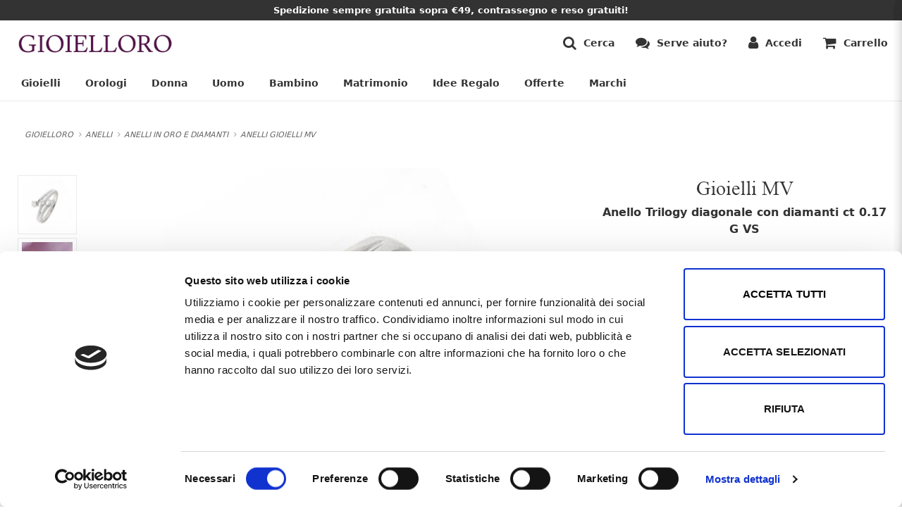

--- FILE ---
content_type: text/html; charset=ISO-8859-1
request_url: https://www.gioielloro.it/it/anello-trilogy-diagonale-con-diamanti-ct-017-g-vs.html?RwDet=true&articoli_ID=159493
body_size: 25039
content:

<!DOCTYPE HTML>
<html lang="it">
  <head>

    <meta http-equiv="X-UA-Compatible" content="IE=edge,chrome=1">
    <meta name="viewport" content="width=device-width, initial-scale=1, maximum-scale=1, user-scalable=no">
    <meta name="apple-mobile-web-app-capable" content="yes">
    <meta name="apple-touch-fullscreen" content="yes">

    <title>Anello Trilogy diagonale con diamanti ct 0.17 G VS  | Gioielloro.it - La tua gi</title>
		<meta name="description" content="Anello Trilogy diagonale con diamanti ct 0.17 G VS  | Gioielloro.it - La tua gi">
		<meta name="keywords" content="Anello Trilogy diagonale con diamanti ct 0.17 G VS  | Gioielloro.it - La tua gi">
		<meta http-equiv="Content-Type" content="text/html; charset=iso-8859-1">
		<meta name="Content-Language" content="IT">

		<link rel="apple-touch-icon" sizes="57x57" href="../icon/apple-icon-57x57.png">
		<link rel="apple-touch-icon" sizes="60x60" href="../icon/apple-icon-60x60.png">
		<link rel="apple-touch-icon" sizes="72x72" href="../icon/apple-icon-72x72.png">
		<link rel="apple-touch-icon" sizes="76x76" href="../icon/apple-icon-76x76.png">
		<link rel="apple-touch-icon" sizes="114x114" href="../icon/apple-icon-114x114.png">
		<link rel="apple-touch-icon" sizes="120x120" href="../icon/apple-icon-120x120.png">
		<link rel="apple-touch-icon" sizes="144x144" href="../icon/apple-icon-144x144.png">
		<link rel="apple-touch-icon" sizes="152x152" href="../icon/apple-icon-152x152.png">
		<link rel="apple-touch-icon" sizes="180x180" href="../icon/apple-icon-180x180.png">
		<link rel="icon" type="image/png" sizes="192x192"  href="../icon/android-icon-192x192.png">
		<link rel="icon" type="image/png" sizes="32x32" href="../icon/favicon-32x32.png">
		<link rel="icon" type="image/png" sizes="96x96" href="../icon/favicon-96x96.png">
		<link rel="icon" type="image/png" sizes="16x16" href="../icon/favicon-16x16.png">
		<link rel="manifest" href="../icon/manifest.json">
		<meta name="msapplication-TileColor" content="#ffffff">
		<meta name="msapplication-TileImage" content="../icon/ms-icon-144x144.png">
		<meta name="theme-color" content="#ffffff">

				<link rel="preconnect" href="https://v2.zopim.com">
		<link rel="preconnect" href="https://www.google-analytics.com">
		<link rel="preconnect" href="https://connect.facebook.net">
		<link rel="preconnect" href="https://www.googletagmanager.com">
		<link rel="preconnect" href="https://cl.avis-verifies.com">

				<!-- <script id="Cookiebot" src="https://consent.cookiebot.com/uc.js" data-cbid="3d08506e-6e83-41c9-ac8c-ed23f5127348" data-blockingmode="auto" type="text/javascript"></script> -->

				<link rel="stylesheet" href="../common/css/gioielloro.min.css?v=1.6.6" />


		
		<script data-cookieconsent="ignore">
			window.dataLayer = window.dataLayer || [];
			function gtag() {
				dataLayer.push(arguments);
			}
			gtag("consent", "default", {
				ad_storage: "denied",
				analytics_storage: "denied",
				functionality_storage: "denied",
				personalization_storage: "denied",
				security_storage: "granted",
				wait_for_update: 2000,
			});
			gtag("set", "ads_data_redaction", true);
			gtag("set", "url_passthrough", false);
		</script>

				<!-- <script>
  		var dataLayer = dataLayer || [];
		</script> -->
		<script>(function(w,d,s,l,i){w[l]=w[l]||[];w[l].push({'gtm.start':
		new Date().getTime(),event:'gtm.js'});var f=d.getElementsByTagName(s)[0],
		j=d.createElement(s),dl=l!='dataLayer'?'&l='+l:'';j.async=true;j.src=
		'https://www.googletagmanager.com/gtm.js?id='+i+dl;f.parentNode.insertBefore(j,f);
		})(window,document,'script','dataLayer','GTM-NN2MMNN');</script>


        <!-- <meta property="fb:app_id" content="111887316226" />
    <meta property="fb:admins" content="1065272978" />
    <meta property="fb:admins" content="1303754658" />
    <meta property="fb:admins" content="1549691793" /> -->


				<!-- <script>
			!function(f,b,e,v,n,t,s)
			{if(f.fbq)return;n=f.fbq=function(){n.callMethod?
			n.callMethod.apply(n,arguments):n.queue.push(arguments)};
			if(!f._fbq)f._fbq=n;n.push=n;n.loaded=!0;n.version='2.0';
			n.queue=[];t=b.createElement(e);t.async=!0;
			t.src=v;s=b.getElementsByTagName(e)[0];
			s.parentNode.insertBefore(t,s)}(window, document,'script',
			'https://connect.facebook.net/en_US/fbevents.js');
			fbq('init', '404182800402895');
			fbq('track', 'PageView');
		</script>
		<noscript><img height="1" width="1" style="display:none"
			src="https://www.facebook.com/tr?id=404182800402895&ev=PageView&noscript=1"
		/></noscript> -->

      <script type="module" src="https://cdn.scalapay.com/widget/v3/js/scalapay-widget.esm.js"></script>
      <script nomodule src="https://cdn.scalapay.com/widget/v3/js/scalapay-widget.js"></script>
  </head>


	

	<body  class="">


				<noscript><iframe src="https://www.googletagmanager.com/ns.html?id=GTM-NN2MMNN"
			height="0" width="0" style="display:none;visibility:hidden"></iframe></noscript>


				<script async src="https://js.klarna.com/web-sdk/v1/klarna.js" data-client-id="954bb3d8-8fda-5874-a88e-cd605d5ae40c"></script>


				<div class="overlay hidden"></div>
  	<div id="PdsloadingFilters" style="position:absolute;height:0px;width:0px;background-color:#FFFFFF;z-index:10000">&nbsp;</div>


		  	<div id="wrapper">

			


<header>

    <div id="top-bar">
    <p>
            Spedizione sempre gratuita sopra &euro;49, contrassegno e reso gratuiti!
    </p>
  </div>
    
    


  <div class="container">
    <div class="row" style="display: flex;">

      <div id="mobile-nav-open">
        <span class="fa fa-navicon fa-lg"></span>
      </div>

      <div id="logo-container">
        <a href="/it/">
          <img id="logo" src="https://www.gioielloro.it/images/logo_gioielloro_mobile.jpg" alt="Gioielloro">
        </a>
      </div>

      <div id="functions-container">
        <div class="function-search">
  <span class="fa fa-search fa-lg"></span>
  <span class="h6 hidden-xs">Cerca</span>
</div>



<aside id="fullscreen-search" class="hidden">
  <div class="container">
    <div class="row">

      <div class="col-xs-12 text-center">
        <h5>
          <span class="fa fa-search fa-lg"></span>
          Cosa stai cercando?          <span class="fa fa-times fa-lg close-search"></span>
        </h5>
      </div>

      <div class="col-xs-12">
        <form id="live-search" action="https://www.gioielloro.it/it/gallery.php">
          <input type="hidden" name="RwGal" value="true"/>
          <input id="searchkey" name="searchkey" type="text" placeholder="Cosa stai cercando?" autocomplete="off" />
        </form>
      </div>

      <div id="search-result-area" class="col-xs-12 row">
      </div>

      <div id="see-all-result" class="col-xs-12 text-center hidden">
        <h6 href="" style="text-decoration:underline; cursor:pointer;">
         Vedi tutti i risultati di ricerca        </h6>
      </div>
    
    </div>
  </div>
</aside>
        <div class="function-contacts hidden-xs aside-open" data-target="customer-care">
  <span class="fa fa-comments fa-lg"></span>
  <span class="h6 hidden-xs">Serve aiuto?</span>
</div>
        
<div class="function-login aside-open" data-target="popup-accedi">
  <span class="fa fa-user fa-lg"></span>
      <span class="h6 hidden-xs">Accedi</span>
  </div>

        
<div class="function-cart">
  <a href="https://www.gioielloro.it/it/cart.php" style="color:#333;">
    <span class="fa fa-shopping-cart fa-lg"></span>
    <span class="h6 hidden-xs">Carrello&nbsp;</span>
  </a>
</div>
      </div>

    </div>
  </div>



  <nav id="main-menu">
  <div class="container">
    <div class="row">

      <div class="mobile-header">
        <h5>Categorie<span class="fa fa-times fa-lg menu-close"></span></h5>
      </div>

      <ul>

        
        
        
        
        
        <li class="menu-item" data-target="menu-gioielli">Gioielli</li>
        <li class="menu-item" data-target="menu-orologi">Orologi</li>
        <li class="menu-item" data-target="menu-donna">Donna</li>
        <li class="menu-item" data-target="menu-uomo">Uomo</li>
        <li class="menu-item" data-target="menu-bambino">Bambino</li>
        <li class="menu-item" data-target="menu-matrimonio">Matrimonio</li>
        <li class="menu-item" data-target="menu-regalo">Idee Regalo</li>
        <li class="menu-link">
          <a href="/it/outlet/?RwGal=true&nodi_ID=2810">Offerte</a>
        </li>
        <li class="menu-link">
          <a href="/it/brands.php">Marchi</a>
        </li>
      </ul>
    </div>
  </div>
</nav>



<div id="submenu" class="">
  <div class="container">
    <style>
  @media (min-width:992px) {
    .xmas-group {
      padding-right:6rem;
    }
  }
  .xmas-group > div {
    background-color: #debf6b;
    background-image: url('https://www.gioielloro.it/xmas2025/xmas_header.jpg');
    background-size: 200%;
    background-repeat: no-repeat;
    padding: 10rem 2rem 2rem;
    text-align: center;
    border-radius: .5rem;
      color: #000;
  }
  .home-poi-xmas > .row > div {
    background-color:#f8f8f8;
    padding: 1.5rem;
    margin-bottom: 1rem;
    border-radius:.5rem;
  }
  .home-poi-xmas img {
    float: left;
    margin-right: 1.5rem;
    max-width: 64px;
  }
  .home-poi-xmas h5 {
    color: #debf6b;
    font-weight: 700;
    margin: 0;
  }
  .home-poi-xmas p {
    margin: 0;
  }
</style>

<div id="menu-natale" class="submenu-item">

  <div class="submenu-mobile-header">
    <h5 class="submenu-back">
      <span class="fa fa-long-arrow-left fa-lg"></span>
      Indietro    </h5>
    <span class="fa fa-times fa-lg submenu-close"></span>
  </div>


  <div class="submenu-item-group xmas-group hidden-xs">
    <div>
      <h3 class="bold">Il Natale brilla nei regali pi&ugrave; preziosi</h3>
      <p style="color:#000;">Scegli fra centinaia di gioielli e orologi per lei e per lui e trova l'idea regalo perfetta per il tuo Natale! Che aspetti? Acquista adesso!</p>
    </div>
  </div>


  <div class="submenu-item-group">
    <a href="/it/natale-donna/?RwGal=true&nodi_ID=3078">
      <h6 style="color:#000;">
        Idee regalo Donna
        <i class="fa fa-chevron-right"></i>
      </h6>
    </a>
    <ul>
      <li>
        <a href="/it/idee-regalo-natale-per-donna-fino-a-50-euro/?RwGal=true&nodi_ID=3079">
          Fino a &euro;50
        </a>
      </li>
      <li>
        <a href="/it/idee-regalo-natale-per-donna-da-50-a-100-euro/?RwGal=true&nodi_ID=3080">
          Da &euro;50 a &euro;100
        </a>
      </li>
      <li>
        <a href="/it/idee-regalo-natale-per-donna-da-100-a-200-euro/?RwGal=true&nodi_ID=3081">
          Da &euro;100 a &euro;200
        </a>
      </li>
      <li>
        <a href="/it/idee-regalo-natale-per-donna-oltre-200-euro/?RwGal=true&nodi_ID=3082">
          Oltre &euro;200
        </a>
      </li>
    </ul>

    <h6 style="color:#000; margin-top:2rem;">
      I gioielli
    </h6>
    <ul>
      <li>
        <a href="/it/gioielli-da-donna-sotto-500-euro/?RwGal=true&nodi_ID=3320">
          Fino a &euro;500
        </a>
      </li>
      <li>
        <a href="/it/gioielli-da-donna-sotto-1000-euro/?RwGal=true&nodi_ID=3321">
          Fino a &euro;1000
        </a>
      </li>
      <li>
        <a href="/it/gioielli-da-donna-sopra-1000-euro/?RwGal=true&nodi_ID=3322">
          Oltre &euro;1000
        </a>
      </li>
    </ul>

    <h6 style="color:#000; margin-top:2rem;">
      I migliori per Lei
    </h6>
    <ul>
      <li><a href="/it/gioielli-cuore/?RwGal=true&nodi_ID=3195">Gioielli a cuore</a></li>
      <li><a href="/it/acquamarina/?RwGal=true&nodi_ID=2945">Gioielli Acquamarina</a></li>
      <li><a href="/it/anello-solitario-medio/?RwGal=true&nodi_ID=3336">Anelli solitario</a></li>
      <li><a href="/it/orecchini-a-cerchio/?RwGal=true&nodi_ID=3083">Orecchini a cerchio</a></li>
    </ul>
  </div>



  <div class="submenu-item-group">
    <a href="/it/natale-uomo/?RwGal=true&nodi_ID=3071">
      <h6 style="color:#000;">
        Idee regalo Uomo
        <i class="fa fa-chevron-right"></i>
      </h6>
    </a>
    <ul>
      <li>
        <a href="/it/idee-regalo-natale-per-uomo-sotto-50-euro/?RwGal=true&nodi_ID=3072">
          Fino a &euro;50
        </a>
      </li>
      <li>
        <a href="/it/idee-regalo-natale-per-uomo-da-50-a-100-euro/?RwGal=true&nodi_ID=3073">
          Da &euro;50 a &euro;100
        </a>
      </li>
      <li>
        <a href="/it/idee-regalo-natale-per-uomo-da-100-a-200-euro/?RwGal=true&nodi_ID=3074">
          Da &euro;100 a &euro;200
        </a>
      </li>
      <li>
        <a href="/it/idee-regalo-natale-per-uomo-oltre-200-euro/?RwGal=true&nodi_ID=3075">
          Oltre &euro;200
        </a>
      </li>
    </ul>

    <h6 style="color:#000; margin-top:2rem;">
      Orologi da Uomo
    </h6>
    <ul>
      <li><a href="/it/orologi-tissot-uomo/?RwGal=true&nodi_ID=2533">Orologi Tissot</a></li>
      <li><a href="/it/orologi-citizen-uomo/?RwGal=true&nodi_ID=2545">Orologi Citizen</a></li>
      <li><a href="/it/orologi-swatch-uomo/?RwGal=true&nodi_ID=2746">Orologi Swatch</a></li>
      <li><a href="/it/orologi-da-tasca/?RwGal=true&nodi_ID=2575">Orologi da Tasca</a></li>
    </ul>

    <h6 style="color:#000; margin-top:2rem;">
      I migliori per Lui
    </h6>
    <ul>
      <li><a href="/it/orecchini-da-uomo/?RwGal=true&nodi_ID=3039">Orecchini da uomo</a></li>
      <li><a href="/it/gioielli-nautici-da-uomo/?RwGal=true&nodi_ID=3248">Gioielli nautici</a></li>
      <li><a href="/it/zancan.html?RwGal=true&advanced=1&produttori_ID=120&nodi_ID=0">Gioielli Zancan</a></li>
    </ul>
  </div>


  <div class="submenu-item-group">
    <div class="home-poi-xmas">
      <div class="row">
        <div class="col-xs-12">
          <img src="../images/banner_menu/xmas/xmas_santa_sled.png" alt="" loading="lazy">
          <h5>Prima di Natale</h5>
          <p>Consegna garantita per tutti i prodotti disponibili</p>
        </div>
        <div class="col-xs-12">
          <img src="../images/banner_menu/xmas/xmas_santa_face.png" alt="" loading="lazy">
          <h5>Senza pensieri</h5>
          <p>Reso gratuito fino al 15 gennaio</p>
        </div>
        <div class="col-xs-12">
          <img src="../images/banner_menu/xmas/xmas_gift_pack.png" alt="" loading="lazy">
          <h5>Confezione regalo</h5>
          <p>Confezionati gratuitamente come in gioielleria</p>
        </div>
      </div>
    </div>
  </div>


</div>
    <div id="menu-gioielli" class="submenu-item">

  <div class="submenu-mobile-header">
    <h5 class="submenu-back">
      <span class="fa fa-long-arrow-left fa-lg"></span>
      Indietro    </h5>
    <span class="fa fa-times fa-lg submenu-close"></span>
  </div>

  
  <div class="submenu-item-group">
  
    <!-- Categoria di primo - secondo livello -->
    <a href="https://www.gioielloro.it/it/fedi-nuziali/?RwGal=true&nodi_ID=2501">
      <h6>
        Fedi Nuziali        <i class="fa fa-chevron-right"></i>
      </h6>
    </a>
  
  
    <ul>
          <li>
        <a href='https://www.gioielloro.it/it/fedi-comete-gioielli/?RwGal=true&nodi_ID=2506'>
          Fedi Comete Gioielli        </a>
      </li>
          <li>
        <a href='https://www.gioielloro.it/it/fede-eternity/?RwGal=true&nodi_ID=2510'>
          Fede Eternity        </a>
      </li>
          <li>
        <a href='https://www.gioielloro.it/it/fedi-unoaerre/?RwGal=true&nodi_ID=2502'>
          Fedi Unoaerre        </a>
      </li>
          <li>
        <a href='https://www.gioielloro.it/it/fedine/?RwGal=true&nodi_ID=2983'>
          Fedine        </a>
      </li>
          <li>
        <a href='https://www.gioielloro.it/it/fedi-in-oro-9-kt/?RwGal=true&nodi_ID=3607'>
          Fedi in Oro 9 Kt        </a>
      </li>
        </ul>
    </div>
  
  <div class="submenu-item-group">
  
    <!-- Categoria di primo - secondo livello -->
    <a href="https://www.gioielloro.it/it/anelli/?RwGal=true&nodi_ID=2391">
      <h6>
        Anelli        <i class="fa fa-chevron-right"></i>
      </h6>
    </a>
  
  
    <ul>
          <li>
        <a href='https://www.gioielloro.it/it/anelli-in-oro-e-diamanti/?RwGal=true&nodi_ID=2398'>
          Anelli in oro e diamanti        </a>
      </li>
          <li>
        <a href='https://www.gioielloro.it/it/anelli-in-oro/?RwGal=true&nodi_ID=2392'>
          Anelli in oro        </a>
      </li>
          <li>
        <a href='https://www.gioielloro.it/it/anelli-perla/?RwGal=true&nodi_ID=2934'>
          Anelli perla        </a>
      </li>
          <li>
        <a href='https://www.gioielloro.it/it/anelli-in-argento/?RwGal=true&nodi_ID=2413'>
          Anelli in argento        </a>
      </li>
          <li>
        <a href='https://www.gioielloro.it/it/anelli-in-acciaio/?RwGal=true&nodi_ID=2406'>
          Anelli in acciaio        </a>
      </li>
          <li>
        <a href='https://www.gioielloro.it/it/anelli-chevalier/?RwGal=true&nodi_ID=3482'>
          Anelli Chevalier        </a>
      </li>
          <li>
        <a href='https://www.gioielloro.it/it/anello-con-ciondolo-cuore/?RwGal=true&nodi_ID=3383'>
          Anello con Ciondolo Cuore        </a>
      </li>
        </ul>
    </div>
  
  <div class="submenu-item-group">
  
    <!-- Categoria di primo - secondo livello -->
    <a href="https://www.gioielloro.it/it/bracciali/?RwGal=true&nodi_ID=2420">
      <h6>
        Bracciali        <i class="fa fa-chevron-right"></i>
      </h6>
    </a>
  
  
    <ul>
          <li>
        <a href='https://www.gioielloro.it/it/bracciali-in-oro-e-diamanti/?RwGal=true&nodi_ID=2421'>
          Bracciali in oro e diamanti        </a>
      </li>
          <li>
        <a href='https://www.gioielloro.it/it/bracciali-in-oro/?RwGal=true&nodi_ID=2424'>
          Bracciali in oro        </a>
      </li>
          <li>
        <a href='https://www.gioielloro.it/it/bracciali-di-perle/?RwGal=true&nodi_ID=2940'>
          Bracciali di perle        </a>
      </li>
          <li>
        <a href='https://www.gioielloro.it/it/bracciali-in-argento/?RwGal=true&nodi_ID=2442'>
          Bracciali in argento        </a>
      </li>
          <li>
        <a href='https://www.gioielloro.it/it/bracciali-in-acciaio/?RwGal=true&nodi_ID=2432'>
          Bracciali in acciaio        </a>
      </li>
          <li>
        <a href='https://www.gioielloro.it/it/bracciale-rigido/?RwGal=true&nodi_ID=3339'>
          Bracciale rigido        </a>
      </li>
        </ul>
    </div>
  
  <div class="submenu-item-group">
  
    <!-- Categoria di primo - secondo livello -->
    <a href="https://www.gioielloro.it/it/orecchini/?RwGal=true&nodi_ID=2451">
      <h6>
        Orecchini        <i class="fa fa-chevron-right"></i>
      </h6>
    </a>
  
  
    <ul>
          <li>
        <a href='https://www.gioielloro.it/it/orecchini-in-oro-e-diamanti/?RwGal=true&nodi_ID=2460'>
          Orecchini in oro e diamanti        </a>
      </li>
          <li>
        <a href='https://www.gioielloro.it/it/orecchini-in-oro/?RwGal=true&nodi_ID=2452'>
          Orecchini in oro        </a>
      </li>
          <li>
        <a href='https://www.gioielloro.it/it/orecchini-di-perle/?RwGal=true&nodi_ID=2968'>
          Orecchini di perle        </a>
      </li>
          <li>
        <a href='https://www.gioielloro.it/it/orecchini-in-argento/?RwGal=true&nodi_ID=2476'>
          Orecchini in argento        </a>
      </li>
          <li>
        <a href='https://www.gioielloro.it/it/orecchini-in-acciaio/?RwGal=true&nodi_ID=2468'>
          Orecchini in acciaio        </a>
      </li>
          <li>
        <a href='https://www.gioielloro.it/it/orecchini-punto-luce/?RwGal=true&nodi_ID=2942'>
          Orecchini punto luce        </a>
      </li>
        </ul>
    </div>
  
  <div class="submenu-item-group">
  
    <!-- Categoria di primo - secondo livello -->
    <a href="https://www.gioielloro.it/it/collane-e-pendenti/?RwGal=true&nodi_ID=2664">
      <h6>
        Collane e pendenti        <i class="fa fa-chevron-right"></i>
      </h6>
    </a>
  
  
    <ul>
          <li>
        <a href='https://www.gioielloro.it/it/collane-in-oro-e-diamanti/?RwGal=true&nodi_ID=2665'>
          Collane in oro e diamanti        </a>
      </li>
          <li>
        <a href='https://www.gioielloro.it/it/collane-in-oro/?RwGal=true&nodi_ID=2681'>
          Collane in oro        </a>
      </li>
          <li>
        <a href='https://www.gioielloro.it/it/collane-di-perle/?RwGal=true&nodi_ID=2755'>
          Collane di perle        </a>
      </li>
          <li>
        <a href='https://www.gioielloro.it/it/catene/?RwGal=true&nodi_ID=2723'>
          Catene        </a>
      </li>
          <li>
        <a href='https://www.gioielloro.it/it/collane-in-argento/?RwGal=true&nodi_ID=2690'>
          Collane in argento        </a>
      </li>
          <li>
        <a href='https://www.gioielloro.it/it/collane-in-acciaio/?RwGal=true&nodi_ID=2673'>
          Collane in acciaio        </a>
      </li>
          <li>
        <a href='https://www.gioielloro.it/it/cordoncini-in-tessuto/?RwGal=true&nodi_ID=3120'>
          Cordoncini in tessuto        </a>
      </li>
        </ul>
    </div>
  
  <div class="submenu-item-group">
  
    <!-- Categoria di primo - secondo livello -->
    <a href="https://www.gioielloro.it/it/ciondoli-charms/?RwGal=true&nodi_ID=2482">
      <h6>
        Ciondoli - Charms        <i class="fa fa-chevron-right"></i>
      </h6>
    </a>
  
  
    <ul>
          <li>
        <a href='https://www.gioielloro.it/it/ciondoli-porta-ricordi/?RwGal=true&nodi_ID=3391'>
          Ciondoli Porta Ricordi         </a>
      </li>
          <li>
        <a href='https://www.gioielloro.it/it/ciondolo-lettera-dellalfabeto/?RwGal=true&nodi_ID=3244'>
          Ciondolo Lettera dell'alfabeto        </a>
      </li>
          <li>
        <a href='https://www.gioielloro.it/it/zodiaco/?RwGal=true&nodi_ID=2833'>
          Zodiaco        </a>
      </li>
          <li>
        <a href='https://www.gioielloro.it/it/ciondoli-in-oro/?RwGal=true&nodi_ID=2483'>
          Ciondoli in oro        </a>
      </li>
          <li>
        <a href='https://www.gioielloro.it/it/ciondoli-in-acciaio/?RwGal=true&nodi_ID=2487'>
          Ciondoli in acciaio        </a>
      </li>
          <li>
        <a href='https://www.gioielloro.it/it/ciondoli-in-argento/?RwGal=true&nodi_ID=2491'>
          Ciondoli in argento        </a>
      </li>
          <li>
        <a href='https://www.gioielloro.it/it/ciondoli-animali/?RwGal=true&nodi_ID=3298'>
          Ciondoli Animali        </a>
      </li>
          <li>
        <a href='https://www.gioielloro.it/it/ciondoli-perla/?RwGal=true&nodi_ID=2972'>
          Ciondoli perla        </a>
      </li>
        </ul>
    </div>
  
  <div class="submenu-item-group">
  
    <!-- Categoria di primo - secondo livello -->
    <a href="https://www.gioielloro.it/it/immagini-religiose/?RwGal=true&nodi_ID=2512">
      <h6>
        Immagini religiose        <i class="fa fa-chevron-right"></i>
      </h6>
    </a>
  
  
    <ul>
          <li>
        <a href='https://www.gioielloro.it/it/medaglie/?RwGal=true&nodi_ID=2732'>
          Medaglie        </a>
      </li>
          <li>
        <a href='https://www.gioielloro.it/it/croci/?RwGal=true&nodi_ID=2516'>
          Croci        </a>
      </li>
          <li>
        <a href='https://www.gioielloro.it/it/rosario/?RwGal=true&nodi_ID=2518'>
          Rosario        </a>
      </li>
          <li>
        <a href='https://www.gioielloro.it/it/anelli-religiosi/?RwGal=true&nodi_ID=2517'>
          Anelli religiosi        </a>
      </li>
          <li>
        <a href='https://www.gioielloro.it/it/bracciali-religiosi/?RwGal=true&nodi_ID=2522'>
          Bracciali religiosi        </a>
      </li>
          <li>
        <a href='https://www.gioielloro.it/it/collane-religiose/?RwGal=true&nodi_ID=3052'>
          Collane religiose        </a>
      </li>
          <li>
        <a href='https://www.gioielloro.it/it/orecchini-religiosi/?RwGal=true&nodi_ID=3191'>
          Orecchini religiosi        </a>
      </li>
        </ul>
    </div>
  
  <div class="submenu-item-group">
  
    <!-- Categoria di primo - secondo livello -->
    <a href="https://www.gioielloro.it/it/perle/?RwGal=true&nodi_ID=2637">
      <h6>
        Perle        <i class="fa fa-chevron-right"></i>
      </h6>
    </a>
  
  
    <ul>
          <li>
        <a href='https://www.gioielloro.it/it/perle-acqua-dolce/?RwGal=true&nodi_ID=3001'>
          Perle acqua dolce        </a>
      </li>
          <li>
        <a href='https://www.gioielloro.it/it/perle-acqua-salata/?RwGal=true&nodi_ID=3002'>
          Perle acqua salata        </a>
      </li>
          <li>
        <a href='https://www.gioielloro.it/it/perle-barocche/?RwGal=true&nodi_ID=3478'>
          Perle Barocche        </a>
      </li>
          <li>
        <a href='https://www.gioielloro.it/it/perle-yoshiko/?RwGal=true&nodi_ID=2641'>
          Perle Yoshiko        </a>
      </li>
          <li>
        <a href='https://www.gioielloro.it/it/perle-gioielloro/?RwGal=true&nodi_ID=2969'>
          Perle Gioielloro        </a>
      </li>
          <li>
        <a href='https://www.gioielloro.it/it/perle-gioielli-mv/?RwGal=true&nodi_ID=2971'>
          Perle Gioielli MV        </a>
      </li>
          <li>
        <a href='https://www.gioielloro.it/it/perle-salvini/?RwGal=true&nodi_ID=2638'>
          Perle Salvini        </a>
      </li>
        </ul>
    </div>
  </div>
    <div id="menu-orologi" class="submenu-item">
  
  <div class="submenu-mobile-header">
    <h5 class="submenu-back">
      <span class="fa fa-long-arrow-left fa-lg"></span>
      Indietro    </h5>
    <span class="fa fa-times fa-lg submenu-close"></span>
  </div>

  <div class="submenu-item-group">
    <a href="/it/orologi/?RwGal=true&nodi_ID=2527">
      <h6>
        Orologi        <i class="fa fa-chevron-right"></i>
      </h6>
    </a>
        <ul>
            <li>
        <a href='https://www.gioielloro.it/it/orologi-uomo/?RwGal=true&nodi_ID=2528'>
          Orologi uomo        </a>
      </li>
            <li>
        <a href='https://www.gioielloro.it/it/orologi-donna/?RwGal=true&nodi_ID=2551'>
          Orologi donna        </a>
      </li>
            <li>
        <a href='https://www.gioielloro.it/it/orologi-da-bambino/?RwGal=true&nodi_ID=2750'>
          Orologi da bambino        </a>
      </li>
            <li>
        <a href='https://www.gioielloro.it/it/orologi-da-tasca/?RwGal=true&nodi_ID=2575'>
          Orologi da tasca        </a>
      </li>
            <li>
        <a href='https://www.gioielloro.it/it/orologi-digitali/?RwGal=true&nodi_ID=3310'>
          Orologi Digitali        </a>
      </li>
            <li>
        <a href='https://www.gioielloro.it/it/orologi-da-arredamento/?RwGal=true&nodi_ID=2777'>
          Orologi da arredamento        </a>
      </li>
            <li>
        <a href='https://www.gioielloro.it/it/orologi-da-lavoro/?RwGal=true&nodi_ID=3381'>
          Orologi da Lavoro        </a>
      </li>
            <li>
        <a href='https://www.gioielloro.it/it/smartwatch/?RwGal=true&nodi_ID=3396'>
          SmartWatch        </a>
      </li>
            <li>
        <a href='https://www.gioielloro.it/it/accessori-di-ricambio-per-orologi/?RwGal=true&nodi_ID=2809'>
          Accessori di ricambio per orologi        </a>
      </li>
            <li>
        <a href='https://www.gioielloro.it/it/orologi-casio-g-shock/?RwGal=true&nodi_ID=3605'>
          Orologi Casio G-Shock         </a>
      </li>
          </ul>
  </div>

  <div class="submenu-item-group">
    <h6>Marchi</h6>
    <ul>
      <li>
        <a href="/it/tissot.html?RwGal=true&advanced=1&produttori_ID=7&nodi_ID=0">
          <img src="../images/banner_menu/rn_orologi_tissot_1.jpg" loading="lazy">
          Tissot
        </a>
      </li>
      <li>
        <a href="/it/citizen.html?RwGal=true&advanced=1&produttori_ID=23&nodi_ID=0">
          <img src="../images/banner_menu/rn_orologi_citizen_1.jpg" loading="lazy">
          Citizen
        </a>
      </li>
      <li>
        <a href="/it/casio.html?RwGal=true&advanced=1&produttori_ID=90&nodi_ID=0">
          <img src="https://www.gioielloro.it/upload/nodi/casio%20uomo.jpg" loading="lazy">
          Casio
        </a>
      </li>
            <li>
        <a href="/it/perseo.html?RwGal=true&advanced=1&produttori_ID=9&nodi_ID=0">
          <img src="../images/banner_menu/rn_orologi_perseo_1.jpg" loading="lazy">
          Perseo
        </a>
      </li>

    </ul>
  </div>

  <style>
    @media (min-width: 768px) {
      #submenu-banner-orologi {
        flex-basis: 50%;
      }
    }
  </style>

  <div id="submenu-banner-orologi" class="submenu-item-group row">
  

  <a class="submenu-ad col-xs-12 col-sm-6" href="https://www.gioielloro.it/it/orologi-uomo/?RwGal=true&nodi_ID=2528">
    <img
      src="https://www.gioielloro.it/upload/comunicazioni_home/bm_orologi_uomo_1.jpg"
      alt="Orologi uomo"
      loading="lazy"
    />
    Orologi uomo  </a>



  <a class="submenu-ad col-xs-12 col-sm-6" href="https://www.gioielloro.it/it/orologi-donna/?RwGal=true&nodi_ID=2551">
    <img
      src="https://www.gioielloro.it/upload/comunicazioni_home/bm_orologi_donna_1.jpg"
      alt="Orologi donna"
      loading="lazy"
    />
    Orologi donna  </a>



  <a class="submenu-ad col-xs-12 col-sm-6" href="https://www.gioielloro.it/it/orologi-da-tasca/?RwGal=true&nodi_ID=2575">
    <img
      src="https://www.gioielloro.it/upload/comunicazioni_home/bm_orologi_tasca_1.jpg"
      alt="Orologi da tasca"
      loading="lazy"
    />
    Orologi da tasca  </a>



  <a class="submenu-ad col-xs-12 col-sm-6" href="https://www.gioielloro.it/it/orologi-subacquei/?RwGal=true&nodi_ID=2961">
    <img
      src="https://www.gioielloro.it/upload/comunicazioni_home/bm_orologi_sub_1.jpg"
      alt="Orologi subacquei"
      loading="lazy"
    />
    Orologi subacquei  </a>

  </div>
</div>
    <div id="menu-donna" class="submenu-item">

  <div class="submenu-mobile-header">
    <h5 class="submenu-back">
      <span class="fa fa-long-arrow-left fa-lg"></span>
      Indietro    </h5>
    <span class="fa fa-times fa-lg submenu-close"></span>
  </div>

  <div class="submenu-item-group">
    <a href="/it/donna/?RwGal=true&nodi_ID=3086">
      <h6>
        Donna        <i class="fa fa-chevron-right"></i>
      </h6>
    </a>
    <ul>
      <li><a href="/it/anelli-da-donna/?RwGal=true&nodi_ID=3087">Anelli</a></li>
      <li><a href="/it/bracciali-donna/?RwGal=true&nodi_ID=3088">Bracciali</a></li>
      <li><a href="/it/orecchini-donna/?RwGal=true&nodi_ID=3089">Orecchini</a></li>
      <li><a href="/it/collane-donna/?RwGal=true&nodi_ID=3090">Collane</a></li>
      <li><a href="/it/ciondoli-donna/?RwGal=true&nodi_ID=3091">Ciondoli</a></li>
      <li><a href="/it/accessori/?nodi_ID=2646&RwGal=true&filters[32][0]=2237">Accessori</a></li>
      <li><a href="/it/orologi-donna/?RwGal=true&nodi_ID=2551">Orologi</a></li>
      <li><a href="/it/parure-di-gioielli/?RwGal=true&nodi_ID=3189">Parure</a></li>
      <li><a href="/it/?RwGal=true&nodi_ID=3450">Vintage</a></li>
    </ul>
    <h6 style="margin-top:2rem;">
      Fascia di prezzo    </h6>
    <ul class>
      <li><a href="/it/gioielli-da-donna-sotto-500-euro/?RwGal=true&nodi_ID=3320">Gioielli fino a &euro;500</a></li>
      <li><a href="/it/gioielli-da-donna-sotto-1000-euro/?RwGal=true&nodi_ID=3321">Gioielli fino a &euro;1000</a></li>
      <li><a href="/it/gioielli-da-donna-sopra-1000-euro/?RwGal=true&nodi_ID=3322">Gioielli oltre &euro;1000</a></li>
    </ul>
  </div>

  <div class="submenu-item-group">
    <h6>Diamanti</h6>
    <ul>
      <li>
        <a href="/it/anelli-solitario/?RwGal=true&nodi_ID=2933">
          <img src="../images/banner_menu/rn_donna_solitario_1.jpg" loading="lazy">
          Solitari        </a>
      </li>
      <li>
        <a href="/it/anelli-trilogy/?RwGal=true&nodi_ID=2932">
          <img src="../images/banner_menu/rn_donna_trilogy_1.jpg" loading="lazy">
          Trilogy        </a>
      </li>
      <li>
        <a href="/it/anelli-riviera/?RwGal=true&nodi_ID=3084">
          <img src="../images/banner_menu/rn_donna_riviere_1.jpg" loading="lazy">
          Riviere        </a>
      </li>
      <li>
        <a href="/it/collane-con-diamanti/?RwGal=true&nodi_ID=3251">
          <img src="../images/banner_menu/rn_donna_collane_1.jpg" loading="lazy">
          Collane        </a>
      </li>
      <li>
        <a href="/it/orecchini-con-diamanti/?RwGal=true&nodi_ID=3249">
          <img src="../images/banner_menu/rn_donna_orecchini_1.jpg" loading="lazy">
          Orecchini        </a>
      </li>
    </ul>
  </div>

  <div class="submenu-item-group">
    <h6>Pietre Colore</h6>
    <ul>
      <li>
        <a href="/it/zaffiro/?RwGal=true&nodi_ID=2990">
          <img src="../images/banner_menu/rn_donna_zaffiro_1.jpg" loading="lazy">
          Zaffiri        </a>
      </li>
      <li>
        <a href="/it/rubino/?RwGal=true&nodi_ID=2991">
          <img src="../images/banner_menu/rn_donna_rubino_1.jpg" loading="lazy">
          Rubini        </a>
      </li>
      <li>
        <a href="/it/smeraldo/?RwGal=true&nodi_ID=2992">
          <img src="../images/banner_menu/rn_donna_smeraldo_1.jpg" loading="lazy">
          Smeraldi        </a>
      </li>
      <li>
        <a href="/it/acquamarina/?RwGal=true&nodi_ID=2945">
          <img src="../images/banner_menu/rn_donna_acquamarina_1.jpg" loading="lazy">
          Acquemarine        </a>
      </li>
      <li>
        <a href="/it/perle/?RwGal=true&nodi_ID=2637">
          <img src="../images/banner_menu/rn_donna_perla_1.jpg" loading="lazy">
          Perle        </a>
      </li>
    </ul>
  </div>

  <div class="submenu-item-group">
  

  <a class="submenu-ad" href="https://www.gioielloro.it/it/gioielli-kate/?RwGal=true&nodi_ID=3505">
    <img
      src="https://www.gioielloro.it/upload/comunicazioni_home/bm_donna_gioielli_kate.jpg"
      alt="Gioielli Kate"
      loading="lazy"
    />
    Gioielli Kate  </a>



  <a class="submenu-ad" href="https://www.gioielloro.it/it/orecchini-a-cerchio/?RwGal=true&nodi_ID=3083">
    <img
      src="https://www.gioielloro.it/upload/comunicazioni_home/bm_donna_cerchio_1.jpg"
      alt="Orecchini a cerchio"
      loading="lazy"
    />
    Orecchini a cerchio  </a>

  </div>
</div>
    <div id="menu-uomo" class="submenu-item">

  <div class="submenu-mobile-header">
    <h5 class="submenu-back">
      <span class="fa fa-long-arrow-left fa-lg"></span>
      Indietro    </h5>
    <span class="fa fa-times fa-lg submenu-close"></span>
  </div>

  <div class="submenu-item-group">
    <a href="/it/uomo/?RwGal=true&nodi_ID=3034">
      <h6>
        Uomo        <i class="fa fa-chevron-right"></i>
      </h6>
    </a>
    <ul>
      <li><a href="/it/anelli-da-uomo/?RwGal=true&nodi_ID=3035">Anelli</a></li>
      <li><a href="/it/bracciali-da-uomo/?RwGal=true&nodi_ID=3036">Bracciali</a></li>
      <li><a href="/it/collane-da-uomo/?RwGal=true&nodi_ID=3037">Collane</a></li>
      <li><a href="/it/ciondoli-da-uomo/?RwGal=true&nodi_ID=3038">Ciondoli</a></li>
      <li><a href="/it/orecchini-da-uomo/?RwGal=true&nodi_ID=3039">Orecchini</a></li>
      <li><a href="/it/accessori-da-uomo/?RwGal=true&nodi_ID=3562">Accessori</a></li>
      <li><a href="/it/orologi-uomo/?RwGal=true&nodi_ID=2528">Orologi</a></li>
      <li><a href="/it/gemelli/?RwGal=true&nodi_ID=2632">Gemelli</a></li>
    </ul>
  </div>

  <div class="submenu-item-group">
    <h6>Stile</h6>
    <ul>
      <li>
        <a href="/it/orecchini-a-cerchio-da-uomo/?RwGal=true&nodi_ID=3218">
          <img src="../images/banner_menu/rn_uomo_cerchio_1.jpg" loding="lazy">
          Orecchino cerchio
        </a>
      </li>
      
      <li>
        <a href="/it/orecchini-punto-luce-da-uomo/?RwGal=true&nodi_ID=3219">
          <img src="../images/banner_menu/rn_uomo_pluce_1.jpg" loding="lazy">
          Orecchino punto luce
        </a>
      </li>

      <li>
        <a href="/it/ciondoli-sport-e-hobby/?RwGal=true&nodi_ID=3233">
          <img src="../images/banner_menu/rn_uomo_sport_1.jpg" loding="lazy">
          Ciondoli sport
        </a>
      </li>
      
      <li>
        <a href="/it/ciondoli-nautica/?RwGal=true&nodi_ID=3231">
          <img src="../images/banner_menu/rn_uomo_nautica_1.jpg" loding="lazy">
          Ciondoli nautica
        </a>
      </li>

      <li>
        <a href="/it/bracciali-da-uomo-personalizzabili/?RwGal=true&nodi_ID=3142">
          <img src="../images/banner_menu/rn_uomo_pers_1.jpg" loding="lazy">
          Bracciali personalizzabili
        </a>
      </li>
    
    </ul>
  </div>

  <div class="submenu-item-group">
    <ul style="margin-top:3rem;">
      
      <li>
        <a href="/it/bracciali-tennis-da-uomo/?RwGal=true&nodi_ID=3151">
          <img src="../images/banner_menu/rn_uomo_tennis_1.jpg" loding="lazy">
          Bracciali tennis
        </a>
      </li>

      <li>
        <a href="/it/bracciali-nautici-da-uomo/?RwGal=true&nodi_ID=3146">
          <img src="../images/banner_menu/rn_uomo_nautici_1.jpg" loding="lazy">
          Bracciali nautici
        </a>
      </li>
      
      <li>
        <a href="/it/collane-da-uomo-croce/?RwGal=true&nodi_ID=3149">
          <img src="../images/banner_menu/rn_uomo_croce_1.jpg" loding="lazy">
          Collane con croce
        </a>
      </li>

      <li>
        <a href="/it/orologi-tissot-uomo/?RwGal=true&nodi_ID=2533">
          <img src="../images/banner_menu/rn_uomo_tissot_1.jpg" loding="lazy">
          Orologi Tissot
        </a>
      </li>
      
      <li>
        <a href="/it/orologi-casio-uomo/?RwGal=true&nodi_ID=2761">
          <img src="https://www.gioielloro.it/upload/nodi/casio%20uomo.jpg" loding="lazy">
          Orologi Casio
        </a>
      </li>

            

    </ul>
  </div>

  <div class="submenu-item-group">
  

  <a class="submenu-ad" href="https://www.gioielloro.it/it/orecchini-da-uomo/?RwGal=true&nodi_ID=3039">
    <img
      src="https://www.gioielloro.it/upload/comunicazioni_home/bm_orecchini da uomo.jpg"
      alt="Orecchini da Uomo"
      loading="lazy"
    />
    Orecchini da Uomo  </a>



  <a class="submenu-ad" href="https://www.gioielloro.it/it/regali-di-natale/?RwGal=true&nodi_ID=3591">
    <img
      src="https://www.gioielloro.it/upload/comunicazioni_home/bm_catene da uomo.jpg"
      alt="Oreficeria da Uomo"
      loading="lazy"
    />
    Oreficeria da Uomo  </a>

  </div>
</div>
    <div id="menu-bambino" class="submenu-item">

  <div class="submenu-mobile-header">
    <h5 class="submenu-back">
      <span class="fa fa-long-arrow-left fa-lg"></span>
      Indietro    </h5>
    <span class="fa fa-times fa-lg submenu-close"></span>
  </div>

  <div class="submenu-item-group">
    <a href="/it/bambino/?RwGal=true&nodi_ID=2496">
      <h6>
        Bambino        <i class="fa fa-chevron-right"></i>
      </h6>
    </a>
        <ul>
            <li>
        <a href='https://www.gioielloro.it/it/gioielli-da-bambino/?RwGal=true&nodi_ID=2734'>
          Gioielli da bambino        </a>
      </li>
            <li>
        <a href='https://www.gioielloro.it/it/oggettistica-da-bambino/?RwGal=true&nodi_ID=2816'>
          Oggettistica da bambino        </a>
      </li>
            <li>
        <a href='https://www.gioielloro.it/it/cornici-e-album-da-bambini/?RwGal=true&nodi_ID=2497'>
          Cornici e album da bambini        </a>
      </li>
            <li>
        <a href='https://www.gioielloro.it/it/regali-da-bambini/?RwGal=true&nodi_ID=3131'>
          Regali da bambini        </a>
      </li>
            <li>
        <a href='https://www.gioielloro.it/it/medaglie-e-religiosi-da-bambini-in-oro/?RwGal=true&nodi_ID=2499'>
          Medaglie e religiosi da bambini in oro        </a>
      </li>
          </ul>
  </div>

  <div class="submenu-item-group">
    <a href="/it/gioielli-da-bambino/?RwGal=true&nodi_ID=2734">
      <h6>
        Gioielli da bambino        <i class="fa fa-chevron-right"></i>
      </h6>
    </a>
    <ul>
      <li><a href="/it/bracciale-da-bambino-con-il-nome/?RwGal=true&nodi_ID=3202">Bracciali con nome</a></li>
      <li><a href="/it/bracciali-da-bambino/?RwGal=true&nodi_ID=3025">Bracciali da bambino</a></li>
      <li><a href="/it/collane-da-bambino/?RwGal=true&nodi_ID=3026">Collane da bambino</a></li>
      <li><a href="/it/orecchini-da-bambina/?RwGal=true&nodi_ID=3027">Orecchini da bambina</a></li>
      <li><a href="/it/ciondoli-da-bambino/?RwGal=true&nodi_ID=3028">Ciondoli da bambino</a></li>
      <li><a href="/it/anelli-da-bambino/?RwGal=true&nodi_ID=3029">Anelli da bambino</a></li>
    </ul>
  </div>

  <div class="submenu-item-group">
    <a href="/it/regali-da-bambini/?RwGal=true&nodi_ID=3131">
      <h6>
        Regali da bambino        <i class="fa fa-chevron-right"></i>
      </h6>
    </a>
    <ul>
      <li><a href="/it/regali-da-bambini-0-24-mesi/?RwGal=true&nodi_ID=3132">Regali da bambini 0 - 24 mesi</a></li>
      <li><a href="/it/regali-da-bambini-1-5-anni/?RwGal=true&nodi_ID=3133">Regali da bambini 1 - 5 anni</a></li>
      <li><a href="/it/regali-da-bambini-5-10-anni/?RwGal=true&nodi_ID=3134">Regali da bambini 5 - 10 anni</a></li>
      <li><a href="/it/regali-da-bambini-10-16-anni/?RwGal=true&nodi_ID=3135">Regali da bambini 10 - 16 anni</a></li>
    </ul>
  </div>

  <div class="submenu-item-group">
  

  <a class="submenu-ad" href="https://www.gioielloro.it/it/bracciali-con-targhetta/?RwGal=true&nodi_ID=3353">
    <img
      src="https://www.gioielloro.it/upload/comunicazioni_home/bracciali personalizzabili bambino.jpg"
      alt="Bracciali Personalizzabili"
      loading="lazy"
    />
    Bracciali Personalizzabili  </a>

  </div>
</div>
    <div id="menu-regalo" class="submenu-item">

  <div class="submenu-mobile-header">
    <h5 class="submenu-back">
      <span class="fa fa-long-arrow-left fa-lg"></span>
      Indietro    </h5>
    <span class="fa fa-times fa-lg submenu-close"></span>
  </div>
  
  <div class="submenu-item-group">
    <a href="/it/idee-regalo/?RwGal=true&nodi_ID=2644">
      <h6>
        Idee Regalo        <i class="fa fa-chevron-right"></i>
      </h6>
    </a>
        <ul>
            <li>
        <a href='https://www.gioielloro.it/it/gioielli-pisa-calcio/?RwGal=true&nodi_ID=3604'>
          Gioielli Pisa Calcio         </a>
      </li>
            <li>
        <a href='https://www.gioielloro.it/it/oreficeria/?RwGal=true&nodi_ID=3596'>
          Oreficeria        </a>
      </li>
            <li>
        <a href='https://www.gioielloro.it/it/profumatori-danhera/?RwGal=true&nodi_ID=3544'>
          Profumatori Danhera        </a>
      </li>
            <li>
        <a href='https://www.gioielloro.it/it/gioielli-con-nome-personalizzati/?RwGal=true&nodi_ID=3345'>
          Gioielli con nome personalizzati        </a>
      </li>
            <li>
        <a href='https://www.gioielloro.it/it/gioielli-per-animali-liujo-pets/?RwGal=true&nodi_ID=3585'>
          Gioielli per Animali LiuJo Pets        </a>
      </li>
            <li>
        <a href='https://www.gioielloro.it/it/orologi-da-parete/?RwGal=true&nodi_ID=2785'>
          Orologi da parete        </a>
      </li>
            <li>
        <a href='https://www.gioielloro.it/it/cornici/?RwGal=true&nodi_ID=2660'>
          Cornici        </a>
      </li>
            <li>
        <a href='https://www.gioielloro.it/it/strumenti-di-scrittura/?RwGal=true&nodi_ID=2645'>
          Strumenti di scrittura        </a>
      </li>
            <li>
        <a href='https://www.gioielloro.it/it/accessori/?RwGal=true&nodi_ID=2646'>
          Accessori        </a>
      </li>
            <li>
        <a href='https://www.gioielloro.it/it/oggettistica-da-scrivania/?RwGal=true&nodi_ID=2661'>
          Oggettistica da scrivania        </a>
      </li>
            <li>
        <a href='https://www.gioielloro.it/it/hobby-e-sport/?RwGal=true&nodi_ID=3136'>
          Hobby e sport        </a>
      </li>
            <li>
        <a href='https://www.gioielloro.it/it/rose-in-argento/?RwGal=true&nodi_ID=3242'>
          Rose in Argento        </a>
      </li>
            <li>
        <a href='https://www.gioielloro.it/it/regali-di-natale/?RwGal=true&nodi_ID=2888'>
          REGALI DI NATALE        </a>
      </li>
            <li><a href='/it/parure-di-gioielli/?RwGal=true&nodi_ID=3189'>Parure</a></li>
    </ul>
  </div>
  <div class="submenu-item-group">
    <a href="/it/accessori/?RwGal=true&nodi_ID=2646">
      <h6>
        Accessori        <i class="fa fa-chevron-right"></i>
      </h6>
    </a>
    <ul>
      <li><a href='/it/cavigliere/?RwGal=true&nodi_ID=2654'>Cavigliere</a></li>
      <li><a href='/it/gemelli/?RwGal=true&nodi_ID=2632'>Gemelli</a></li>
      <li><a href='/it/portafogli/?RwGal=true&nodi_ID=2650'>Portafogli</a></li>
      <li><a href='/it/portaocchiali-solotuo/?RwGal=true&nodi_ID=2653'>Portaocchiali</a></li>
      <li><a href='/it/portachiavi-uomo-donna/?RwGal=true&nodi_ID=2648'>Portachiavi</a></li>
      <li><a href='/it/fermasoldi/?RwGal=true&nodi_ID=2649'>Fermasoldi</a></li>
      <li><a href='/it/fermacravatte/?RwGal=true&nodi_ID=2651'>Fermacravatte</a></li>
      <!-- <li><a href='/?RwGal=true&nodi_ID=3024'></a></li> -->
    </ul>
  </div>
  <div class="submenu-item-group">
    <h6>Occasioni</h6>
        <ul>
            <li>
        <a href='https://www.gioielloro.it/it/gioielli-pisa-calcio/?RwGal=true&nodi_ID=3604'>
          Gioielli Pisa Calcio         </a>
      </li>
            <li>
        <a href='https://www.gioielloro.it/it/oreficeria/?RwGal=true&nodi_ID=3596'>
          Oreficeria        </a>
      </li>
            <li>
        <a href='https://www.gioielloro.it/it/profumatori-danhera/?RwGal=true&nodi_ID=3544'>
          Profumatori Danhera        </a>
      </li>
            <li>
        <a href='https://www.gioielloro.it/it/gioielli-per-animali-liujo-pets/?RwGal=true&nodi_ID=3585'>
          Gioielli per Animali LiuJo Pets        </a>
      </li>
            <li>
        <a href='https://www.gioielloro.it/it/regali-per-la-laurea/?RwGal=true&nodi_ID=2662'>
          Regali per la laurea        </a>
      </li>
            <li>
        <a href='https://www.gioielloro.it/it/regali-per-la-nascita/?RwGal=true&nodi_ID=2889'>
          Regali per la nascita        </a>
      </li>
            <li>
        <a href='https://www.gioielloro.it/it/regali-per-il-battesimo/?RwGal=true&nodi_ID=2812'>
          Regali per il Battesimo        </a>
      </li>
            <li>
        <a href='https://www.gioielloro.it/it/regali-di-natale/?RwGal=true&nodi_ID=2888'>
          REGALI DI NATALE        </a>
      </li>
            <li>
        <a href='https://www.gioielloro.it/it/regali-per-anniversario/?RwGal=true&nodi_ID=2896'>
          Regali per anniversario        </a>
      </li>
            <li>
        <a href='https://www.gioielloro.it/it/regali-per-la-comunione/?RwGal=true&nodi_ID=2659'>
          Regali per la Comunione        </a>
      </li>
            <li>
        <a href='https://www.gioielloro.it/it/regali-per-la-cresima/?RwGal=true&nodi_ID=2840'>
          Regali per la Cresima        </a>
      </li>
            <li>
        <a href='https://www.gioielloro.it/it/regali-per-il-matrimonio/?RwGal=true&nodi_ID=2704'>
          Regali per il matrimonio        </a>
      </li>
            <li>
        <a href='https://www.gioielloro.it/it/regali-di-san-valentino/?RwGal=true&nodi_ID=2923'>
          Regali di San Valentino        </a>
      </li>
          </ul>
  </div>

  <div class="submenu-item-group">
  

  <a class="submenu-ad" href="https://www.gioielloro.it/it/diamanti/?RwGal=true&nodi_ID=2724">
    <img
      src="https://www.gioielloro.it/upload/comunicazioni_home/bm_regali_diamanti_1.jpg"
      alt="Acquista diamanti"
      loading="lazy"
    />
    Acquista diamanti  </a>

  </div>
</div>
    <div id="menu-matrimonio" class="submenu-item">

  <div class="submenu-mobile-header">
    <h5 class="submenu-back">
      <span class="fa fa-long-arrow-left fa-lg"></span>
      Indietro    </h5>
    <span class="fa fa-times fa-lg submenu-close"></span>
  </div>

  <div class="submenu-item-group">
    <a href="/it/fedi-nuziali/?RwGal=true&nodi_ID=2501">
      <h6>
        Fedi Nuziali        <i class="fa fa-chevron-right"></i>
      </h6>
    </a>
    <ul>
      <li><a href="/it/fedi-in-oro-giallo/?RwGal=true&nodi_ID=3238">Fedi oro giallo</a></li>
      <li><a href="/it/fedi-in-oro-bianco/?RwGal=true&nodi_ID=3240">Fedi oro bianco</a></li>
      <li><a href="/it/fedi-in-oro-rosa/?RwGal=true&nodi_ID=3239">Fedi oro rosa</a></li>
      <li><a href="/it/fedi-con-diamante/?RwGal=true&nodi_ID=3241">Fedi con diamante</a></li>
      <li><a href="/it/fede-eternity/?RwGal=true&nodi_ID=2510">Fedi eternity</a></li>
      <li><a href="/it/fedine/?RwGal=true&nodi_ID=2983">Fedine</a></li>
    </ul>
    <h6 style="margin-top:2rem;">
      Marchi    </h6>
    <ul class>
      <li><a href="/it/fedi-unoaerre/?RwGal=true&nodi_ID=2502">Fedi Unoaerre</a></li>
      <li><a href="/it/fedi-salvini/?RwGal=true&nodi_ID=2507">Fedi Salvini</a></li>
      <li><a href="/it/fedi-comete-gioielli/?RwGal=true&nodi_ID=2506">Fedi Comete Gioielli</a></li>
      <li><a href="/it/fedi-orsini/?RwGal=true&nodi_ID=2721">Fedi Orsini</a></li>
    </ul>
  </div>

  <div class="submenu-item-group">
    <h6>Modelli</h6>
    <ul>
      <li>
        <a href="/it/fedi-comode-unoaerre/?RwGal=true&nodi_ID=2505">
          <img src="../images/banner_menu/rn_matrimonio_comode.jpg" loding="lazy">
          Fedi comode        </a>
      </li>
      <li>
        <a href="/it/fedi-classiche-unoaerre/?RwGal=true&nodi_ID=2503">
          <img src="../images/banner_menu/rn_matrimonio_classiche.jpg" loding="lazy">
          Fedi classiche        </a>
      </li>
      <li>
        <a href="/it/fedi-mantovana/?RwGal=true&nodi_ID=3237">
          <img src="../images/banner_menu/rn_matrimonio_mantovane.jpg" loding="lazy">
          Fedi mantovane        </a>
      </li>
      <li>
        <a href="/it/fedi-francesina/?RwGal=true&nodi_ID=3210">
          <img src="../images/banner_menu/rn_matrimonio_francesine.jpg" loding="lazy">
          Fedi francesine        </a>
      </li>
      <li>
        <a href="/it/fedi-brillanti-promesse/?RwGal=true&nodi_ID=2504">
          <img src="../images/banner_menu/rn_matrimonio_brillanti.jpg" loding="lazy">
          Fedi brillanti promesse        </a>
      </li>
    </ul>
  </div>

  <div class="submenu-item-group">
    <h6 style="margin-top:2rem;">
      Idee Regalo    </h6>
    <ul class>
      <li><a href="/proposta-di-matrimonio/?RwGal=true&nodi_ID=2895">La proposta</a></li>
      <li><a href="/regali-per-la-sposa/?RwGal=true&nodi_ID=2713">Per la sposa</a></li>
      <li><a href="/regali-per-lo-sposo/?RwGal=true&nodi_ID=2712">Per lo sposo</a></li>
      <li><a href="/regali-per-i-testimoni/?RwGal=true&nodi_ID=2894">Testimoni</a></li>
      <li><a href="/regali-per-anniversario/?RwGal=true&nodi_ID=2896">Anniversario</a></li>
    </ul>
  </div>

  <div class="submenu-item-group">
  

  <a class="submenu-ad" href="https://www.gioielloro.it/it/fedi-unoaerre-90/?RwGal=true&nodi_ID=2927">
    <img
      src="https://www.gioielloro.it/upload/comunicazioni_home/bm_matrimonio_unoaerre_1.jpg"
      alt="Unoaerre collezione 9.0"
      loading="lazy"
    />
    Unoaerre collezione 9.0  </a>



  <a class="submenu-ad" href="https://www.gioielloro.it/it/cuscino-porta-fedi-semplice-in-raso-in-confezione-regalo-sposi.html?RwDet=true&articoli_ID=163883">
    <img
      src="https://www.gioielloro.it/upload/comunicazioni_home/bm_matrimonio_cuscino.jpg"
      alt="Cuscino portafedi"
      loading="lazy"
    />
    Cuscino portafedi  </a>

  </div>
</div>
  </div>
</div>






</header>



<div id="container-breadcrumb" class="container hidden-xs">
  <div class="row">
		<ul class="breadcrubms" itemscope itemtype="http://schema.org/BreadcrumbList">

			
				<li itemprop="itemListElement" itemscope itemtype="http://schema.org/ListItem">
					<a itemprop="item" data-position="1" title="GIOIELLORO" href="https://www.gioielloro.it/it/gioielloro/?RwGal=true&nodi_ID=2332" href="javascript:void(0);">
						<span itemprop="name">GIOIELLORO</span>
						<span class="fa fa-angle-right lgrey" style="padding: 0 5px;"></span>
					</a>
					<meta itemprop="position" content="1">
				</li>
															
				<li itemprop="itemListElement" itemscope itemtype="http://schema.org/ListItem">
					<a itemprop="item" data-position="2" title="Anelli" href="https://www.gioielloro.it/it/anelli/?RwGal=true&nodi_ID=2391" href="javascript:void(0);">
						<span itemprop="name">Anelli</span>
						<span class="fa fa-angle-right lgrey" style="padding: 0 5px;"></span>
					</a>
					<meta itemprop="position" content="2">
				</li>
															
				<li itemprop="itemListElement" itemscope itemtype="http://schema.org/ListItem">
					<a itemprop="item" data-position="3" title="Anelli in oro e diamanti" href="https://www.gioielloro.it/it/anelli-in-oro-e-diamanti/?RwGal=true&nodi_ID=2398" href="javascript:void(0);">
						<span itemprop="name">Anelli in oro e diamanti</span>
						<span class="fa fa-angle-right lgrey" style="padding: 0 5px;"></span>
					</a>
					<meta itemprop="position" content="3">
				</li>
															
			<li itemprop="itemListElement" itemscope itemtype="http://schema.org/ListItem">
				<a itemprop="item" data-position="9" title="Anelli Gioielli MV" href="https://www.gioielloro.it/it/anelli-gioielli-mv/?RwGal=true&nodi_ID=2403" href="javascript:void(0);">
					<span itemprop="name">Anelli Gioielli MV</span>
					<meta itemprop="position" content="4">
				</a>
			</li>
								</ul>
	</div>
</div>


<div id="dettaglio-articolo" class="container">
	<form 
		id="optionForm"
		name="details"
		method="post"
		action="https://www.gioielloro.it/it/cart.php"
	>
		<div class="row">

			<div id="gallery-column" class="col-sm-2 col-md-1">
	<div class="row">
		<div id="translate-content">
			<!-- thumb principale -->
			<div class="col-xs-2 col-sm-12" style="border-color: #ebebeb;">
				<img class="thumb-details" data-image-index="0" alt="Anello Trilogy diagonale con diamanti ct 0.17 G VS  - gallery" src="https://www.gioielloro.it/upload/articoli/thumbs/anello-trilogy-diagonale-con-diamanti-ct-017-g-vs-gioielli-mv-159493-thumb.jpg" pagespeed_no_transform />
			</div>

			
					<div class="col-xs-2 col-sm-12" style="border-color:#ebebeb;">
						<img class="thumb-details" data-image-index="1" alt="Anello Trilogy diagonale con diamanti ct 0.17 G VS  - gallery 1"  data-source="https://www.gioielloro.it/upload/articoli_varianti_foto/thumbs/anello-trilogy-diagonale-con-diamanti-ct-017-g-vs-gioielli-mv_73104_thumb.JPG" src="../images/loader_medium_1.gif" pagespeed_no_transform />
					</div>
					
					<div class="col-xs-2 col-sm-12" style="border-color:#ebebeb;">
						<img class="thumb-details" data-image-index="2" alt="Anello Trilogy diagonale con diamanti ct 0.17 G VS  - gallery 2"  data-source="https://www.gioielloro.it/upload/articoli_varianti_foto/thumbs/anello-trilogy-diagonale-con-diamanti-ct-017-g-vs-gioielli-mv_73105_thumb.JPG" src="../images/loader_medium_1.gif" pagespeed_no_transform />
					</div>
					
					<div class="col-xs-2 col-sm-12" style="border-color:#ebebeb;">
						<img class="thumb-details" data-image-index="3" alt="Anello Trilogy diagonale con diamanti ct 0.17 G VS  - gallery 3"  data-source="https://www.gioielloro.it/upload/articoli_varianti_foto/thumbs/anello-trilogy-diagonale-con-diamanti-ct-017-g-vs-gioielli-mv_73106_thumb.JPG" src="../images/loader_medium_1.gif" pagespeed_no_transform />
					</div>
					
					<div class="col-xs-2 col-sm-12" style="border-color:#ebebeb;">
						<img class="thumb-details" data-image-index="4" alt="Anello Trilogy diagonale con diamanti ct 0.17 G VS  - gallery 4"  data-source="https://www.gioielloro.it/upload/articoli_varianti_foto/thumbs/anello-trilogy-diagonale-con-diamanti-ct-017-g-vs-gioielli-mv_73107_thumb.JPG" src="../images/loader_medium_1.gif" pagespeed_no_transform />
					</div>
							</div>
	</div>
	<!-- pulsanti per slider thumb -->
	<span id="scroll-gallery-bottom" class="fa fa-caret-down fa-3x grey hidden-xs"></span>
	<span id="scroll-gallery-top" class="fa fa-caret-up fa-3x grey hidden-xs"></span>
</div><div id="image-column" class="col-xs-12 col-sm-10 col-md-7" style="background:#fff; overflow:hidden;">



  <!-- bollino sconto mobile-->
  


  <div class="row text-center">

    <!-- frecce di scorrimento delle immagini dettaglio -->
    <span id="next-detail-img" class="fa fa-angle-right fa-3x lgrey "></span>
    <span id="prev-detail-img" class="fa fa-angle-left fa-3x lgrey "></span>

    <!-- clicca e risparmia -->
    <!-- BOLLINO SCONTO PER ARTICOLI / CLICCA E RISPARMIA -->

    <!-- video articolo -->
    
    <div id="wrapper-detail">

      <!-- immagine principale dell'articolo -->
      <div data-index-zoom="0" class="image-detail-0 image-detail-content" data-image-link="https://www.gioielloro.it/upload/articoli/zoom/anello-trilogy-diagonale-con-diamanti-ct-017-g-vs-gioielli-mv-159493.jpg" data-image-alt="Anello Trilogy diagonale con diamanti ct 0.17 G VS ">
        <img src="https://www.gioielloro.it/upload/articoli/zoom/anello-trilogy-diagonale-con-diamanti-ct-017-g-vs-gioielli-mv-159493.jpg" alt="Anello Trilogy diagonale con diamanti ct 0.17 G VS " />
      </div>



      


          <!-- immagini gallery -->
          <div 
            class="image-detail-1 image-detail-content" 
            data-index-zoom="1" 
            data-image-link="https://www.gioielloro.it/upload/articoli_varianti_foto/zoom/anello-trilogy-diagonale-con-diamanti-ct-017-g-vs-gioielli-mv_73104_zoom.JPG" 
            data-image-alt="Anello Trilogy diagonale con diamanti ct 0.17 G VS  - gallery 1">

                          <img data-source="https://www.gioielloro.it/upload/articoli_varianti_foto/dettaglio/anello-trilogy-diagonale-con-diamanti-ct-017-g-vs-gioielli-mv_73104_dettaglio.JPG" src="../images/loader_medium_1.gif" alt="Anello Trilogy diagonale con diamanti ct 0.17 G VS  - gallery 1" />
                      </div>

          


          <!-- immagini gallery -->
          <div 
            class="image-detail-2 image-detail-content" 
            data-index-zoom="2" 
            data-image-link="https://www.gioielloro.it/upload/articoli_varianti_foto/zoom/anello-trilogy-diagonale-con-diamanti-ct-017-g-vs-gioielli-mv_73105_zoom.JPG" 
            data-image-alt="Anello Trilogy diagonale con diamanti ct 0.17 G VS  - gallery 2">

                          <img data-source="https://www.gioielloro.it/upload/articoli_varianti_foto/dettaglio/anello-trilogy-diagonale-con-diamanti-ct-017-g-vs-gioielli-mv_73105_dettaglio.JPG" src="../images/loader_medium_1.gif" alt="Anello Trilogy diagonale con diamanti ct 0.17 G VS  - gallery 2" />
                      </div>

          


          <!-- immagini gallery -->
          <div 
            class="image-detail-3 image-detail-content" 
            data-index-zoom="3" 
            data-image-link="https://www.gioielloro.it/upload/articoli_varianti_foto/zoom/anello-trilogy-diagonale-con-diamanti-ct-017-g-vs-gioielli-mv_73106_zoom.JPG" 
            data-image-alt="Anello Trilogy diagonale con diamanti ct 0.17 G VS  - gallery 3">

                          <img data-source="https://www.gioielloro.it/upload/articoli_varianti_foto/dettaglio/anello-trilogy-diagonale-con-diamanti-ct-017-g-vs-gioielli-mv_73106_dettaglio.JPG" src="../images/loader_medium_1.gif" alt="Anello Trilogy diagonale con diamanti ct 0.17 G VS  - gallery 3" />
                      </div>

          


          <!-- immagini gallery -->
          <div 
            class="image-detail-4 image-detail-content" 
            data-index-zoom="4" 
            data-image-link="https://www.gioielloro.it/upload/articoli_varianti_foto/zoom/anello-trilogy-diagonale-con-diamanti-ct-017-g-vs-gioielli-mv_73107_zoom.JPG" 
            data-image-alt="Anello Trilogy diagonale con diamanti ct 0.17 G VS  - gallery 4">

                          <img data-source="https://www.gioielloro.it/upload/articoli_varianti_foto/dettaglio/anello-trilogy-diagonale-con-diamanti-ct-017-g-vs-gioielli-mv_73107_dettaglio.JPG" src="../images/loader_medium_1.gif" alt="Anello Trilogy diagonale con diamanti ct 0.17 G VS  - gallery 4" />
                      </div>

          
    </div>
  </div>




    <!-- Thumbs articolo da Mobile -->
		


    <p id="xmas-avail-yes-mobile" class="bold hidden hidden-sm hidden-md hidden-lg" style="background-color:#008500; color:#fff; margin-bottom:.5rem;position: absolute;top:1rem;right: -.5rem;padding: .5rem 1.2rem;border: 1px solid #ebebeb;"><span class="fa fa-check-circle-o fa-1x" style="
    margin-right: .5rem;
"></span>Consegna prima di Natale</p>



</div>
<div id="wrapper-zoom">


    <div class="row" style="background-color:#fff;">
    <span class="fa fa-close fa-lg close-image-zoom"></span>
  </div>


    <span class="prev-zoom fa fa-angle-left"></span>
  <span class="next-zoom fa fa-angle-right"></span>


    <div class="image-zoom-0 image-zoom-content">
    <img src="https://www.gioielloro.it/upload/articoli/zoom/anello-trilogy-diagonale-con-diamanti-ct-017-g-vs-gioielli-mv-159493.jpg" alt="Anello Trilogy diagonale con diamanti ct 0.17 G VS " />
  </div>



  
  <div class="image-zoom-1 image-zoom-content">
              
    <img 
      data-source="https://www.gioielloro.it/upload/articoli_varianti_foto/zoom/anello-trilogy-diagonale-con-diamanti-ct-017-g-vs-gioielli-mv_73104_zoom.JPG"
      src="../images/loader_medium_1.gif"
      alt="Anello Trilogy diagonale con diamanti ct 0.17 G VS  - gallery 1" 
    />
      </div>
  
  <div class="image-zoom-2 image-zoom-content">
              
    <img 
      data-source="https://www.gioielloro.it/upload/articoli_varianti_foto/zoom/anello-trilogy-diagonale-con-diamanti-ct-017-g-vs-gioielli-mv_73105_zoom.JPG"
      src="../images/loader_medium_1.gif"
      alt="Anello Trilogy diagonale con diamanti ct 0.17 G VS  - gallery 2" 
    />
      </div>
  
  <div class="image-zoom-3 image-zoom-content">
              
    <img 
      data-source="https://www.gioielloro.it/upload/articoli_varianti_foto/zoom/anello-trilogy-diagonale-con-diamanti-ct-017-g-vs-gioielli-mv_73106_zoom.JPG"
      src="../images/loader_medium_1.gif"
      alt="Anello Trilogy diagonale con diamanti ct 0.17 G VS  - gallery 3" 
    />
      </div>
  
  <div class="image-zoom-4 image-zoom-content">
              
    <img 
      data-source="https://www.gioielloro.it/upload/articoli_varianti_foto/zoom/anello-trilogy-diagonale-con-diamanti-ct-017-g-vs-gioielli-mv_73107_zoom.JPG"
      src="../images/loader_medium_1.gif"
      alt="Anello Trilogy diagonale con diamanti ct 0.17 G VS  - gallery 4" 
    />
      </div>
  
  <a href="javascript:void(0);" class="button mobile-zoom hidden-md hidden-lg"><span class="fa fa-search-plus fa-lg"></span>&nbsp;&nbsp;INGRANDISCI</a>

</div>



			<div id="cart-column" class="col-xs-12 col-md-4">

				
<div class="row">



  <!-- badge usato / ricondizionato -->
  
  <!-- brand logo -->
  <div class="col-xs-12" id="_brand1" itemprop="brand" itemscope itemtype="http://schema.org/Brand">
        <img itemprop="logo" src="https://www.gioielloro.it/upload/produttori/Gioielli MV.jpg" />
        <meta itemprop="name" content="Gioielli MV"/>
  </div>

  


  <!-- titolo -->
  <div class="col-xs-12">
    <h1 class="h5" id="titolo-articolo">Anello Trilogy diagonale con diamanti ct 0.17 G VS </h1>
  </div>

</div>
<div id="info-details" class="row" style="padding:0 5px;">

  <!-- PREZZO -->
  <div class="col-xs-12" id="_item_prezzo"  itemprop="offers" itemscope itemtype="http://data-vocabulary.org/Offer" style="padding:1rem;"><!--  border-top:1px solid #ebebeb; border-bottom:1px solid #ebebeb;margin-bottom:1rem; -->

    <meta itemprop="priceCurrency" content="EUR" />
    <meta itemprop="seller" content="Gioielloro"/>
    <meta itemprop="itemCondition" content="new" />

    <!-- prezzo web -->
    <h4 id="final-price" itemprop="price" class="strong gioielloro" style="display:inline-block; margin:0;">
      <strong id="price-container">
        &euro;1.193,40      </strong>
    </h4>

    <!-- prezzo barrato -->
    <h6 id="full-price" class="strong lgrey" style="display:inline-block; margin:0; margin-left:.5rem;">
      <span style="text-decoration:line-through">
        &euro;1.326,00      </span>
            </h6>

      <scalapay-widget
              frequency-number='30'
              number-of-installments='4'
              split-fee = 'true'
              hide='false'
              hide-price='false'
              min='50'
              max='2000'
              amount-selectors='["#price-container"]'
              currency-position='before'
              currency-display='symbol'
              logo-size='100'
              theme='primary'
              locale='it'
      ></scalapay-widget>


    <!-- Spedizione gratuita -->
    <h6 id="spedizione-gratuita" class="bold" style="margin-bottom:.5rem; color:#007600;">
              <!-- <span class="fa fa-truck fa-lg"></span>&nbsp; -->
        <!-- Spedizione GRATUITA -->
        Spedizione gratuita          </h6>

  </div>
</div>

<div class="row">
    <div style="display: flex;
    justify-content: center;
    align-items: center;
    text-align: center;">
        <img src="/common/images/scalapay_home.png" style="max-height: 30px"/>&nbsp;&nbsp;
        <p style="margin: 10px 0 0 0; display: flex;align-items: center;">
            Scegli quello che ami e pagalo lentamente.&nbsp;&nbsp; <a style="color:#000;text-decoration: underline;" class="popup_scalapay" href="#">Scopri di più</a>
        </p>
    </div></div>

<div class="row promotional-details">

  


  <!-- bollino sconto -->
  


  <!-- bollino sconto promozione -->
  


</div>
<div id="details-size" class="row">

  <!-- open popup guida misura -->
  <!-- <a class="open-popup-misura" href="javascript:void(0);"> -->
    <p class="aside-open" data-target="popup-misura" style="color:#333; margin-top:1rem; margin-bottom:1.5rem; cursor:pointer;">
      <span class="fa fa-question-circle"></span>&nbsp;Guida alla misura
    </p>
  <!-- </a> -->

  <div class="select-group">
    <select name="misura-anello">
      <option value="" selected>Seleziona in seguito</option>
            <option value="9" >9</option>
            <option value="10" >10</option>
            <option value="11" >11</option>
            <option value="12" >12</option>
            <option value="13" >13</option>
            <option value="14" >14</option>
            <option value="15" >15</option>
            <option value="16" >16</option>
            <option value="17" >17</option>
            <option value="18" >18</option>
            <option value="19" >19</option>
          </select>
    <label for="misura-anello">Misura</label>
  </div>

</div>





















						<script language="JavaScript" type="text/javascript">
						var abilitato = 0;
						function test(){
							//analizza se il browser e' compatibile con Javascript
							browserName=navigator.appName.charAt(0);
							browserVer=parseInt(navigator.appVersion);
							if (browserName=="M" && browserVer >= 3) abilitato=1;
							if (browserName=="N" && browserVer >= 3) abilitato=2;
							if (browserName=="N" && browserVer >= 4) abilitato=3;
							if (browserName=="M" && browserVer >= 4) abilitato=4;
						}

						function keyDown(e)
						{
							if (abilitato==3 || abilitato==2) {
								//var ns4=1;
								var nKey=e.which;
								var ieKey=0;
								if (nKey==13){
									// Se ha il focus il form del cerca
									// faccio il submit del search
									if (elementFocused=='searchkey')
									{
										document.search.submit();
										return;
									}
									//altrimenti parte l'azione definita sul form details
																			document.details.submit();
																	}
							}

							if (abilitato==4 || abilitato==1) {
								//var ns4=0;
								var ieKey=event.keyCode;
								var nKey=0;
								if (ieKey==13){
									// Se ha il focus il form del cerca
									// faccio il submit del search
									if (elementFocused!='articoli_quantita')
									{
										//document.search.submit();
										return;
									}
									//altrimenti parte l'azione definita sul form details
																			document.details.submit();
																	}
							}
						}
													function SendToCartPayPal()
							{
								if (!Check()) return false;
								window.document.details.action='https://www.gioielloro.it/it/checkout_paypal.php';
								return true;
							}
							function SendToCart()
							{
							if (!Check()) return false;
							window.document.details.action='https://www.gioielloro.it/it/cart.php';
							return true;
							}
						function PostBack()
							{
							window.document.details.action="";
							//this.details.submit();
							window.document.details.submit();
							}
						function Check()
						{
							//
							// WARNING: THIS FUNCTION IS VALID FOR NETSCAPE 3.0 OR HIGHER!
							//

							//check if the browser type is NS
							/*ns = (navigator.appName.indexOf("Netscape")>=0)? true : false;
							//set the right select object property for "type" method
							if (ns) {
								str_type="select-one";
							}else{
								str_type="select";
							}
							//check all form elements

							for (var i = 0; i< document.details.elements.length; i++)
							{
								alert('k');
								//if a select then it must be NOT "empty"
								if (document.details.elements[i].type == str_type)
								{
									alert(document.details.elements[i].options[document.details.elements[i].selectedIndex].value);
									if (document.details.elements[i].options[document.details.elements[i].selectedIndex].value=="-1")
									{
										alert("ATTENZIONE! Scegliere le taglie dell'articolo.");
										return false;
									}
								}
							}*/
							if (document.details.articoli_varianti!=null)
							{
								if(document.details.articoli_varianti.options[document.details.articoli_varianti.selectedIndex].value==-1)
								{
									alert("ATTENZIONE! Scegliere le taglie dell'articolo.");
									return false;
								}
							}else if($("#documenti_dettaglio_0_varianti_ID1").length>0)
							{
								 if($("#documenti_dettaglio_0_varianti_ID1").attr('value')<1)
								 {
								 	alert("ATTENZIONE! Scegliere le taglie dell'articolo.");
									return false;
								 }
							}
							return true;
						}

						function ValidateQta(theform)
						{
							if (theform.value=='')
							{
								theform.focus();
								return false;
							}
							if(isNaN(parseInt(theform.value,10))
							|| parseInt(theform.value,10) <= 0
							|| 999 < parseInt(theform.value,10))
							{
								alert("Il valore inserito non è valido per la quantità desiderata.\nInserire una quantità compresa tra 1 e 999" );
								theform.value='';
								theform.focus();
								return false;
							}

							return true
						}
						function ToFriend(art)
							{
							urldest = "tofriend.php?art=" + art ;
							window.open(urldest,'Segnala','scrollbars=no,resizable=no,width=273,height=220,status=no,location=no,toolbar=no,dependent=true,hotkeys=false');
							}
						function foto_gallery(art)
							{
							urldest = "foto_gallery.php?art=" + art ;
							window.open(urldest,'Gallery','scrollbars=yes,resizable=no,width=815,height=598,status=no,location=no,toolbar=no,dependent=true,hotkeys=false');
							}

						function foto_zoom_articoli_var(art,var_ID)
							{
							urldest = "foto_zoom.php?articoli_ID=" + art +"&articoli_varianti_foto_ID="+var_ID;
							window.open(urldest,'Zoom','scrollbars=yes,resizable=no,width=815,height=598,status=no,location=no,toolbar=no,dependent=true,hotkeys=false');
							}

						function foto_zoom(art)
							{
							urldest = "foto_zoom.php?articoli_ID=" + art ;
							window.open(urldest,'Zoom','scrollbars=yes,resizable=no,width=815,height=598,status=no,location=no,toolbar=no,dependent=true,hotkeys=false');
							}
						function GetBack(num)
							{
								history.go(-num);
							}
						function shoes_size()
							{
							window.open('shoes_size.html','Segnala','scrollbars=no,resizable=no,width=730,height=450,status=no,location=no,toolbar=no,dependent=true,hotkeys=false');
							}
						function montaggi_attacchi_gratuiti()
							{
							window.open('popup_montaggio_attacchi.php','Segnala','scrollbars=yes,resizable=no,width=350,height=300,status=no,location=no,toolbar=no,dependent=true,hotkeys=false');
							}
						function controlla_taglia_scarponi()
							{
							window.open('tbl_comparative_scarponi.php','Segnala','scrollbars=yes,resizable=no,width=650,height=450,status=no,location=no,toolbar=no,dependent=true,hotkeys=false');
							}
						function getBrowser()
						{
							//get browser name
							NS6 = (document.getElementById&&!document.all)
							IE = (document.all)
							NS = (navigator.appName=="Netscape" && navigator.appVersion.charAt(0)=="4")
							if(!NS6 && !IE){ return ''; }
							if(IE) { return 'IE'; }
							if(NS6) { return 'NS6'; }
							if(NS) { return 'NS'; }
						}

						function GetElementByIDName(elementName)
						{
							//get the client browser
							BROWSER	= getBrowser();
							if(BROWSER=='') { elem=document.getElementById(elementName); }

							//get the ref of the element by name
							elem=null;
							if (BROWSER=='NS6'){elem=document.getElementById(elementName);}
							else if (BROWSER=='IE') {elem=document.all(elementName);}
							else {elem=document.getElementById(elementName);}

							return elem;
						}
						</script>
						




<!-- Varianti -->
<div class="row">
  <div class="col-xs-12">

    <div id="msg-varianti">
      <p>
        <span class="fa fa-info-circle"></span>
        &nbsp;Seleziona una variante prima di proseguire.
      </p>
    </div>

          <input type="hidden" name="documenti_dettaglio[0][articoli_ID]" value="159493" />
        
    </div>
  </div>
<style>
  #add-to-cart-mobile {
    position: fixed;
    z-index: 1;
    bottom: -7.5rem;
    left: 0;
    width: 100%;
    height: 7.5rem;
    padding: 1.5rem;
    background-color: white;
    transition: all .3s ease-in-out;
    box-shadow: 0 -2px 10px rgb(50 50 50 / 20%);
  }
  #add-to-cart-mobile.visible {
    transform: translateY(-100%);
  }
</style>

<div id="add-to-cart" class="row">

  <div class="hidden">
    <input name="documenti_dettaglio[0][articoli_quantita]" type="number" min="1" step="1" value="1" class="" style="width:100%; margin:0; padding:12px 15px; width:100%; border-radius:4px;" />
  </div>
  <div class="col-xs-12">


            <input class="button-primary aside-open" data-target="popup-unavailable" type="button" value="Avvisami quando disponibile"/>
        </div>
</div><!-- /end pulsante acquista -->
<style>
  #details-coupons {
    margin-top: .5rem;
    margin-bottom: 1rem;
  }

  #details-coupons .message {
    border: 2px dashed #333;
    border-radius: .5rem;
  }

  #details-coupons .message h6 {
    margin: 0;
    padding: 1rem;
    cursor: pointer;
  }

  #details-coupons .coupon {
    border: 2px dashed #333;
    border-radius: .5rem;
    padding: .5rem;
    margin-bottom: .5rem;
  }

  #details-coupons h5,
  #details-coupons p {
    margin: 0
  }

  #details-coupons .coupon .fa {
    cursor: pointer;
  }

</style>


<div class="row">
  <div class="col-xs-12">
    <div style="padding:1rem 3rem; border-bottom: 1px solid #ebebeb;">

                  <span class="delivery hidden">0</span>
          
      
      <!-- Consegna prima di Natale -->
      <p id="xmas-avail-yes" class="bold hidden" style="color:#008500; margin-bottom:.5rem;">CONSEGNA PRIMA DI NATALE</p>
      <p id="xmas-avail-no" class="bold hidden" style="color:#940000; margin-bottom:.5rem;">CONSEGNATO DOPO NATALE</p>

      <p id="consegna-entro" style="margin-bottom:1rem;">
        Consegna entro&nbsp;<span class="consegna bold" style="color:#53124a;"></span><br>se ordini adesso      </p>

    
    </div>
  </div>
</div>


<div class="row">
  <div class="col-xs-12" style="padding:1.5rem;">
    
    
    <!-- Codice -->
    <p><b>CODICE:</b> 37046026</p>


    <!-- Usato / Ricondizionato -->
          
  </div>
</div>

			</div>
		</div>


		<style>
  #gift-adv {
    padding: 0 1.5rem;
    margin-top: 1rem;
  }
  #gift-adv .gift-image {
    text-align: center;
  }
  #gift-adv img {
    height: 15rem;
  }
  #gift-adv .content {
    text-align: center;
    padding: 0 3rem;
  }
  @media (min-width: 768px) {
    #gift-adv .gift-image{
      text-align: right;
    }
    #gift-adv img {
      height: 10rem;
      margin: 0 -3rem;
    }
    #gift-adv .content {
      padding: 0 6rem;
    }
  }
</style>

<div id="gift-adv" class="row">
  <div class="row">
    <div class="col-xs-12 col-sm-2 gift-image">
      <img src="../images/gift_type/promo_gift_1.jpg">
    </div>
    <div class="col-xs-12 col-sm-8 content">
      <h5>Scegli la tua confezione regalo</h5>
      <p>
        La confezione regalo di Gioielloro &egrave; personalizzabile ed elegante, perfetta per sorprendere il destinatario del tuo regalo. Scegli la tipologia che preferisci, la confezioneremo noi con la cura e l'attenzione di una vera gioielleria.
      </p>
    </div>
    <div class="hidden-xs col-sm-2">
      <img src="../images/gift_type/promo_gift_2.jpg" alt="">
    </div>
  </div>
</div>


<style>
  #home-poi {
    padding: 0 1.5rem;
    margin-bottom: 1rem;
    margin-top: 1rem;
  }
  #home-poi>.row {
    margin: 0;
    pading-bottom: 1rem;
    border-radius: .5rem;
    background-color: #f8f8f8;
  }
  #home-poi .fa {
    border: 0;
    margin-right: .5rem;
  }
  #home-poi>.row>div {
    background: none;
  }
</style>

<div id="home-poi" class="row">
  <div class="row">

    <div class="col-xs-12 col-sm-3">
      <span class="fa fa-truck fa-2x"></span>
      <h5>Spedizione gratuita</h5>
      <p>Per tutti gli ordini superiori a &euro;49</p>
    </div>

    <div class="col-xs-12 col-sm-3">
      <span class="fa fa-money fa-2x"></span>
      <h5>Contrassegno gratuito</h5>
      <p>Paga alla consegna senza costi</p>
    </div>

    <div class="col-xs-12 col-sm-3">
      <span class="fa fa-reply fa-2x"></span>
      <h5>Reso facile e gratuito</h5>
      <p>Soddisfatti o rimborsati</p>
    </div>

    <div class="col-xs-12 col-sm-3">
      <span class="fa fa-gift fa-2x" style="padding-left:1.2rem; padding-right:1.2rem;"></span>
      <h5>Confezione gratuita</h5>
      <p>E tanti altri servizi!</p>
    </div>

  </div>
</div>
<div id="article-description" class="row">

	

    <div class="col-xs-12">
		<div class="item-description">
			<h4 class="text-center">Descrizione</h4>
      <p>Questo anello trilogy &egrave; un modello estremamente moderno grazie alla sua forma diagonale, il gambo dell'anello si sdoppia su ogni lato, la parte centrale del gambo si ricongiunge sul diamante al centro, mentre le parti laterali del gambo vanno a sostenere il diamante al termine della diagonale.</p>
<p>L'anello trilogy diagonale ha la capacit&agrave; di rendere la mano che lo indossa ancora pi&ugrave; aggraziata e affusolata, grazie alla sua linea trasversale ed al suo gambo visivamente morbido ed elegante.</p>
<p>Questo anello &egrave; un modello molto robusto e adatto sia ad una ragazza che ad una signora, l'incastonatura &egrave; a griffes, molto moderna e minimale.</p>
<ul>
    <li>&nbsp;anello in oro bianco 18 kt - 750/000</li>
    <li>modello di anello trilogy diagonale</li>
    <li>3 diamanti naturali, taglio brillante rotondo, per carati totali 0.17, colore G, purezza VS</li>
    <li>Larghezza della parte superiore dell'anello: da diamante a diamante 7.20 mm</li>
    <li>Lunghezza dei tre diamanti in fila 12 mm</li>
    <li>Diametro del singolo diamante 2.50 mm</li>
    <li>Larghezza del gambo 2.80 mm, nel punto pi&ugrave; stretto</li>
    <li>Altezza dell'incastonatura 4.80 mm</li>
    <li>peso indicativo dell'oro 4.20 grammi</li>
</ul>
<p style="text-align: center;">&nbsp;</p>
<p class="MsoNormal" style="text-align: center;"><span style="font-size:9.0pt;line-height:115%;font-family:&#10;&quot;Arial&quot;,sans-serif;color:black;background:white"><i>Gioiello realizzato in Italia, qualit&agrave; di gioielleria italiana - consegnato in scatola da Gioielleria con Certificato di Garanzia e autenticit&agrave; emesso dal produttore, con documentazione fotografica del gioiello, che ne attesta la qualit&agrave; del metallo e le caratteristiche delle pietre preziose</i></span><o:p></o:p></p>
<p>&nbsp;</p>    </div>

					<div style="flex:1; text-align:center;">
									<img data-source="https://www.gioielloro.it/upload/articoli_varianti_foto/dettaglio/anello-trilogy-diagonale-con-diamanti-ct-017-g-vs-gioielli-mv_73104_dettaglio.JPG" src="../images/loader_medium_1.gif" />
							</div>
		  </div>


    <div class="col-xs-12">

					<div style="flex:1; text-align:center;">
									<img data-source="https://www.gioielloro.it/upload/articoli_varianti_foto/dettaglio/anello-trilogy-diagonale-con-diamanti-ct-017-g-vs-gioielli-mv_73105_dettaglio.JPG" src="../images/loader_medium_1.gif" />
							</div>
				
		<div class="item-attributes">
			<h4 class="text-center">Caratteristiche</h4>
    				<div class="row" style="border-bottom:1px solid #ebebeb;">
							<div class="col-xs-6" style="padding:10px 15px;">
					<p style="margin:0; font-weight:600;">Carati Diamanti</p>
				</div>
							<div class="col-xs-6" style="padding:10px 15px;">
					<p style="margin:0">
						0.17					</p>
				</div>
			</div>
						<div class="row" style="border-bottom:1px solid #ebebeb;">
							<div class="col-xs-6" style="padding:10px 15px;">
					<p style="margin:0; font-weight:600;">Colore Diamanti</p>
				</div>
							<div class="col-xs-6" style="padding:10px 15px;">
					<p style="margin:0">
						G					</p>
				</div>
			</div>
						<div class="row" style="border-bottom:1px solid #ebebeb;">
							<div class="col-xs-6" style="padding:10px 15px;">
					<p style="margin:0; font-weight:600;">Marca</p>
				</div>
							<div class="col-xs-6" style="padding:10px 15px;">
					<p style="margin:0">
						Gioielli MV					</p>
				</div>
			</div>
						<div class="row" style="border-bottom:1px solid #ebebeb;">
							<div class="col-xs-6" style="padding:10px 15px;">
					<p style="margin:0; font-weight:600;">Materiale</p>
				</div>
							<div class="col-xs-6" style="padding:10px 15px;">
					<p style="margin:0">
						oro 18kt					</p>
				</div>
			</div>
						<div class="row" style="border-bottom:1px solid #ebebeb;">
							<div class="col-xs-6" style="padding:10px 15px;">
					<p style="margin:0; font-weight:600;">Produzione</p>
				</div>
							<div class="col-xs-6" style="padding:10px 15px;">
					<p style="margin:0">
						made in Italy					</p>
				</div>
			</div>
						<div class="row" style="border-bottom:1px solid #ebebeb;">
							<div class="col-xs-6" style="padding:10px 15px;">
					<p style="margin:0; font-weight:600;">Tipologia</p>
				</div>
							<div class="col-xs-6" style="padding:10px 15px;">
					<p style="margin:0">
						tre pietre					</p>
				</div>
			</div>
						<div class="row" style="border-bottom:1px solid #ebebeb;">
							<div class="col-xs-6" style="padding:10px 15px;">
					<p style="margin:0; font-weight:600;">Pietre / Gemme</p>
				</div>
							<div class="col-xs-6" style="padding:10px 15px;">
					<p style="margin:0">
						diamanti					</p>
				</div>
			</div>
			
						<div id="details-alt-desc" class="row">
							<p style="margin:0; padding:2rem 1rem 0">
					Questo articolo dal nome <span>Anello Trilogy diagonale con diamanti ct 0.17 G VS </span>,
					distribuito dal marchio <a href="gioielli-mv.html?RwGal=true&advanced=1&produttori_ID=32&nodi_ID=0">Gioielli MV</a>,
					che trovi nella categoria <a href="https://www.gioielloro.it/it/anelli-in-oro-e-diamanti/?RwGal=true&nodi_ID=2398">Anelli in oro e diamanti</a>,
					e pi&ugrave; precisamente nella sottocategoria <a href="https://www.gioielloro.it/it/anelli-gioielli-mv/?RwGal=true&nodi_ID=2403">Anelli Gioielli MV</a>,
					&egrave; un prodotto al momento non disponibile					ed il prezzo di questo prodotto &egrave; pari a <span>&euro; 1.193,40 </span>.
				</p>
			</div>
		
		</div>
  </div>
</div>
<!-- cross-up selling -->

<div class="row" style="padding-bottom:1rem; margin-top:6rem">

  <h4 class="text-center">Spesso comprati insieme</h4>

  <!-- input default per prevenire l'inserimento accidentale (cache) dei prodotti nel carrello in alcune situazioni -->
  <input class="r-check" type="checkbox" name="crossup[]" value="0" autocomplete="off" checked="true" />

  
  <div class="col-xs-12 col-sm-6 col-md-3">
    <div class="row crossup-item">

      <input class="r-check" type="checkbox" name="crossup[]" value="167002" autocomplete="off">
      <div class="f-check"><span class="fa fa-check"></span></div>

      <div class="col-xs-3" style="padding:1rem 0 1rem 1rem;">
        <img src="https://www.gioielloro.it/upload/articoli/thumbs/scatolina-per-anello-a-forma-di-cuore-accessori-167002-thumb.jpg" />
      </div>
      <div class="col-xs-9" style="padding:1.5rem;">
        <p style="margin:0;">
          Scatolina per anello a forma di Cuore (&euro; 10,00 ) - 
          <a style="font-size:1.3rem; text-decoration:underline; color:#333;" href="scatolina-per-anello-a-forma-di-cuore.html?RwDet=true&articoli_ID=167002">Vedi prodotto</a>
        </p>
      </div>
    </div>
  </div>

  
  <div class="col-xs-12 col-sm-6 col-md-3">
    <div class="row crossup-item">

      <input class="r-check" type="checkbox" name="crossup[]" value="137083" autocomplete="off">
      <div class="f-check"><span class="fa fa-check"></span></div>

      <div class="col-xs-3" style="padding:1rem 0 1rem 1rem;">
        <img src="https://www.gioielloro.it/upload/articoli/thumbs/pulizia-gioielli-oro-bagno-lucidante-silbo-200ml-1ar-by-unoaerre-137083-thumb.jpg" />
      </div>
      <div class="col-xs-9" style="padding:1.5rem;">
        <p style="margin:0;">
          Pulizia Gioielli Oro - bagno lucidante Silbo 200ml (&euro; 10,00 ) - 
          <a style="font-size:1.3rem; text-decoration:underline; color:#333;" href="pulizia-gioielli-oro-bagno-lucidante-silbo-200ml.html?RwDet=true&articoli_ID=137083">Vedi prodotto</a>
        </p>
      </div>
    </div>
  </div>

  
  <div class="col-xs-12 col-sm-6 col-md-3">
    <div class="row crossup-item">

      <input class="r-check" type="checkbox" name="crossup[]" value="137081" autocomplete="off">
      <div class="f-check"><span class="fa fa-check"></span></div>

      <div class="col-xs-3" style="padding:1rem 0 1rem 1rem;">
        <img src="https://www.gioielloro.it/upload/articoli/thumbs/panno-pulizia-gioielli-in-oro-silbo-cm-30x24-cappagli-gioielli-137081-thumb.jpg" />
      </div>
      <div class="col-xs-9" style="padding:1.5rem;">
        <p style="margin:0;">
          Panno Pulizia gioielli in oro Silbo cm 30x24 (&euro; 6,00 ) - 
          <a style="font-size:1.3rem; text-decoration:underline; color:#333;" href="panno-pulizia-gioielli-in-oro-silbo-cm-30x24.html?RwDet=true&articoli_ID=137081">Vedi prodotto</a>
        </p>
      </div>
    </div>
  </div>

    <div class="col-xs-12 text-center">
    <p style="margin:0;padding-top:.5rem;">Seleziona il prodotto per aggiungerlo al tuo acquisto</p>
  </div>
</div>
<div class="row" style="margin:6rem 0;">
	<div class="col-xs-12 text-center">
		<h4>Ti potrebbe anche interessare</h4>
	</div>
	




<style>
	.related-box {
		height: 260px;
		padding: 0;
		margin: 0;
		-webkit-transition: all .2s linear;
		-moz-transition: all .2s linear;
		transition: all .2s linear;
	}
	@media(min-width:768px) {
		.related-box {
			height: 300px;
			margin-top: 15px;
			margin-bottom: 30px;
			padding: 0 15px;
		}
	}
</style>



<div class="hideme col-xs-6 col-sm-4 col-md-3 col-lg-2">
	<div class="container related-box">

		<!-- link articolo -->
		<a  title="Anello Stella con Diamanti per carati 0.13 G " href="https://www.gioielloro.it/it/anello-stella-con-diamanti-per-carati-013-g.html?RwDet=true&articoli_ID=147029">

			<!-- bollino sconto standard -->
			


				<div class="row">

			<!-- immagine articolo -->
			<div class="col-xs-12 text-center">
				<!-- <img pagespeed_no_transform src="https://www.gioielloro.it/upload/articoli/thumbs/anello-rosetta-con-diamanti-per-carati-015-g-gioielli-valenza-gioielli-valenza-147029_thumb.jpg" alt="Anello Stella con Diamanti per carati 0.13 G " /> -->
				<img pagespeed_no_transform data-source="https://www.gioielloro.it/upload/articoli/thumbs/anello-rosetta-con-diamanti-per-carati-015-g-gioielli-valenza-gioielli-valenza-147029_thumb.jpg" src="../images/loader_medium_1.gif" alt="Anello Stella con Diamanti per carati 0.13 G " />
			</div>



			<!-- badge usato / ricondizionato -->
			
			<!-- logo produttori -->
			<div class="col-xs-12 text-center">
				<p class="bold black hidden-sm hidden-md hidden-lg upcase" style="margin:0;">Gioielli MV</p>
									<img pagespeed_no_transform src="https://www.gioielloro.it/upload/produttori/Gioielli MV.jpg" alt="Gioielli MV" class="hidden-xs" style="max-width:120px;" />
							</div>
			

			<!-- bollino sconto black friday // utilizzabile anche per altre promo -->
			


			<!-- bollino sconto promozioni colore rosso -->
			


			<!-- nome articolo -->
			<div class="col-xs-12 article-desc">
				<p>
					Anello Stella con Diamanti per carati 0.13 G 				</p>
			</div>

			<!-- prezzo articolo -->
			<div class="col-xs-12 article-price">
				<h6 class="bold black" style="display: inline;">
					&euro;517,00				</h6>
							</div>

		</div>
		</a>
	</div>
</div>






<style>
	.related-box {
		height: 260px;
		padding: 0;
		margin: 0;
		-webkit-transition: all .2s linear;
		-moz-transition: all .2s linear;
		transition: all .2s linear;
	}
	@media(min-width:768px) {
		.related-box {
			height: 300px;
			margin-top: 15px;
			margin-bottom: 30px;
			padding: 0 15px;
		}
	}
</style>



<div class="hideme col-xs-6 col-sm-4 col-md-3 col-lg-2">
	<div class="container related-box">

		<!-- link articolo -->
		<a  title="Anello Riviera a 5 diamanti ct 1.16 F VS" href="https://www.gioielloro.it/it/anello-riviera-a-5-diamanti-ct-116-f-vs.html?RwDet=true&articoli_ID=171942">

			<!-- bollino sconto standard -->
			


				<div class="row">

			<!-- immagine articolo -->
			<div class="col-xs-12 text-center">
				<!-- <img pagespeed_no_transform src="https://www.gioielloro.it/upload/articoli/thumbs/anello-riviera-a-5-diamanti-ct-116-f-vs-gioielli-mv-171942-thumb.jpg" alt="Anello Riviera a 5 diamanti ct 1.16 F VS" /> -->
				<img pagespeed_no_transform data-source="https://www.gioielloro.it/upload/articoli/thumbs/anello-riviera-a-5-diamanti-ct-116-f-vs-gioielli-mv-171942-thumb.jpg" src="../images/loader_medium_1.gif" alt="Anello Riviera a 5 diamanti ct 1.16 F VS" />
			</div>



			<!-- badge usato / ricondizionato -->
			
			<!-- logo produttori -->
			<div class="col-xs-12 text-center">
				<p class="bold black hidden-sm hidden-md hidden-lg upcase" style="margin:0;">Gioielli MV</p>
									<img pagespeed_no_transform src="https://www.gioielloro.it/upload/produttori/Gioielli MV.jpg" alt="Gioielli MV" class="hidden-xs" style="max-width:120px;" />
							</div>
			

			<!-- bollino sconto black friday // utilizzabile anche per altre promo -->
			


			<!-- bollino sconto promozioni colore rosso -->
			


			<!-- nome articolo -->
			<div class="col-xs-12 article-desc">
				<p>
					Anello Riviera a 5 diamanti ct 1.16 F VS				</p>
			</div>

			<!-- prezzo articolo -->
			<div class="col-xs-12 article-price">
				<h6 class="bold black" style="display: inline;">
					&euro;3.375,00				</h6>
								<p class="black" style="display: inline;">
					<s></s>
					<s>&euro;3.750,00</s>
					</p>
							</div>

		</div>
		</a>
	</div>
</div>






<style>
	.related-box {
		height: 260px;
		padding: 0;
		margin: 0;
		-webkit-transition: all .2s linear;
		-moz-transition: all .2s linear;
		transition: all .2s linear;
	}
	@media(min-width:768px) {
		.related-box {
			height: 300px;
			margin-top: 15px;
			margin-bottom: 30px;
			padding: 0 15px;
		}
	}
</style>



<div class="hideme col-xs-6 col-sm-4 col-md-3 col-lg-2">
	<div class="container related-box">

		<!-- link articolo -->
		<a  title="Anello riviera in oro bianco con diamanti ct 0.15 G" href="https://www.gioielloro.it/it/anello-riviera-in-oro-bianco-con-diamanti-ct-015-g.html?RwDet=true&articoli_ID=166805">

			<!-- bollino sconto standard -->
			


				<div class="row">

			<!-- immagine articolo -->
			<div class="col-xs-12 text-center">
				<!-- <img pagespeed_no_transform src="https://www.gioielloro.it/upload/articoli/thumbs/anello-riviera-in-oro-bianco-con-diamanti-ct-015-g-gioielli-mv-166805-thumb.JPG" alt="Anello riviera in oro bianco con diamanti ct 0.15 G" /> -->
				<img pagespeed_no_transform data-source="https://www.gioielloro.it/upload/articoli/thumbs/anello-riviera-in-oro-bianco-con-diamanti-ct-015-g-gioielli-mv-166805-thumb.JPG" src="../images/loader_medium_1.gif" alt="Anello riviera in oro bianco con diamanti ct 0.15 G" />
			</div>



			<!-- badge usato / ricondizionato -->
			
			<!-- logo produttori -->
			<div class="col-xs-12 text-center">
				<p class="bold black hidden-sm hidden-md hidden-lg upcase" style="margin:0;">Gioielli MV</p>
									<img pagespeed_no_transform src="https://www.gioielloro.it/upload/produttori/Gioielli MV.jpg" alt="Gioielli MV" class="hidden-xs" style="max-width:120px;" />
							</div>
			

			<!-- bollino sconto black friday // utilizzabile anche per altre promo -->
			


			<!-- bollino sconto promozioni colore rosso -->
			


			<!-- nome articolo -->
			<div class="col-xs-12 article-desc">
				<p>
					Anello riviera in oro bianco con diamanti ct 0.15 G				</p>
			</div>

			<!-- prezzo articolo -->
			<div class="col-xs-12 article-price">
				<h6 class="bold black" style="display: inline;">
					&euro;670,00				</h6>
							</div>

		</div>
		</a>
	</div>
</div>






<style>
	.related-box {
		height: 260px;
		padding: 0;
		margin: 0;
		-webkit-transition: all .2s linear;
		-moz-transition: all .2s linear;
		transition: all .2s linear;
	}
	@media(min-width:768px) {
		.related-box {
			height: 300px;
			margin-top: 15px;
			margin-bottom: 30px;
			padding: 0 15px;
		}
	}
</style>



<div class="hideme col-xs-6 col-sm-4 col-md-3 col-lg-2">
	<div class="container related-box">

		<!-- link articolo -->
		<a  title="Anello Trilogy di Rubini e Diamanti alternati" href="https://www.gioielloro.it/it/anello-trilogy-di-rubini-e-diamanti-alternati.html?RwDet=true&articoli_ID=165196">

			<!-- bollino sconto standard -->
			


				<div class="row">

			<!-- immagine articolo -->
			<div class="col-xs-12 text-center">
				<!-- <img pagespeed_no_transform src="https://www.gioielloro.it/upload/articoli/thumbs/anello-trilogy-di-rubini-e-diamanti-alternati-gioielli-mv-165196-thumb.jpg" alt="Anello Trilogy di Rubini e Diamanti alternati" /> -->
				<img pagespeed_no_transform data-source="https://www.gioielloro.it/upload/articoli/thumbs/anello-trilogy-di-rubini-e-diamanti-alternati-gioielli-mv-165196-thumb.jpg" src="../images/loader_medium_1.gif" alt="Anello Trilogy di Rubini e Diamanti alternati" />
			</div>



			<!-- badge usato / ricondizionato -->
			
			<!-- logo produttori -->
			<div class="col-xs-12 text-center">
				<p class="bold black hidden-sm hidden-md hidden-lg upcase" style="margin:0;">Gioielli MV</p>
									<img pagespeed_no_transform src="https://www.gioielloro.it/upload/produttori/Gioielli MV.jpg" alt="Gioielli MV" class="hidden-xs" style="max-width:120px;" />
							</div>
			

			<!-- bollino sconto black friday // utilizzabile anche per altre promo -->
			


			<!-- bollino sconto promozioni colore rosso -->
			


			<!-- nome articolo -->
			<div class="col-xs-12 article-desc">
				<p>
					Anello Trilogy di Rubini e Diamanti alternati				</p>
			</div>

			<!-- prezzo articolo -->
			<div class="col-xs-12 article-price">
				<h6 class="bold black" style="display: inline;">
					&euro;1.463,00				</h6>
							</div>

		</div>
		</a>
	</div>
</div>






<style>
	.related-box {
		height: 260px;
		padding: 0;
		margin: 0;
		-webkit-transition: all .2s linear;
		-moz-transition: all .2s linear;
		transition: all .2s linear;
	}
	@media(min-width:768px) {
		.related-box {
			height: 300px;
			margin-top: 15px;
			margin-bottom: 30px;
			padding: 0 15px;
		}
	}
</style>



<div class="hideme col-xs-6 col-sm-4 col-md-3 col-lg-2">
	<div class="container related-box">

		<!-- link articolo -->
		<a  title="Anello cotrarie di Zaffiri a Goccia e contorno di Diamanti" href="https://www.gioielloro.it/it/anello-cotrarie-di-zaffiri-a-goccia-e-contorno-di-diamanti.html?RwDet=true&articoli_ID=168242">

			<!-- bollino sconto standard -->
			


				<div class="row">

			<!-- immagine articolo -->
			<div class="col-xs-12 text-center">
				<!-- <img pagespeed_no_transform src="https://www.gioielloro.it/upload/articoli/thumbs/anello-cotrarie-di-zaffiri-a-goccia-e-contorno-di-diamanti-gioielli-mv-168242-thumb.JPG" alt="Anello cotrarie di Zaffiri a Goccia e contorno di Diamanti" /> -->
				<img pagespeed_no_transform data-source="https://www.gioielloro.it/upload/articoli/thumbs/anello-cotrarie-di-zaffiri-a-goccia-e-contorno-di-diamanti-gioielli-mv-168242-thumb.JPG" src="../images/loader_medium_1.gif" alt="Anello cotrarie di Zaffiri a Goccia e contorno di Diamanti" />
			</div>



			<!-- badge usato / ricondizionato -->
			
			<!-- logo produttori -->
			<div class="col-xs-12 text-center">
				<p class="bold black hidden-sm hidden-md hidden-lg upcase" style="margin:0;">Gioielli MV</p>
									<img pagespeed_no_transform src="https://www.gioielloro.it/upload/produttori/Gioielli MV.jpg" alt="Gioielli MV" class="hidden-xs" style="max-width:120px;" />
							</div>
			

			<!-- bollino sconto black friday // utilizzabile anche per altre promo -->
			


			<!-- bollino sconto promozioni colore rosso -->
			


			<!-- nome articolo -->
			<div class="col-xs-12 article-desc">
				<p>
					Anello cotrarie di Zaffiri a Goccia e contorno di Diamanti				</p>
			</div>

			<!-- prezzo articolo -->
			<div class="col-xs-12 article-price">
				<h6 class="bold black" style="display: inline;">
					&euro;2.583,00				</h6>
								<p class="black" style="display: inline;">
					<s></s>
					<s>&euro;2.870,00</s>
					</p>
							</div>

		</div>
		</a>
	</div>
</div>






<style>
	.related-box {
		height: 260px;
		padding: 0;
		margin: 0;
		-webkit-transition: all .2s linear;
		-moz-transition: all .2s linear;
		transition: all .2s linear;
	}
	@media(min-width:768px) {
		.related-box {
			height: 300px;
			margin-top: 15px;
			margin-bottom: 30px;
			padding: 0 15px;
		}
	}
</style>



<div class="hideme col-xs-6 col-sm-4 col-md-3 col-lg-2">
	<div class="container related-box">

		<!-- link articolo -->
		<a  title="Anello con Perla Tahiti 11 mm e Diamanti " href="https://www.gioielloro.it/it/anello-con-perla-tahiti-11-mm-e-diamanti.html?RwDet=true&articoli_ID=149766">

			<!-- bollino sconto standard -->
			


				<div class="row">

			<!-- immagine articolo -->
			<div class="col-xs-12 text-center">
				<!-- <img pagespeed_no_transform src="https://www.gioielloro.it/upload/articoli/thumbs/Anello-con-Perla-Tahiti-11-mm-e-Diamanti---Gioielli-Valenza-Gioielli-Valenza_149766_thumb.jpg" alt="Anello con Perla Tahiti 11 mm e Diamanti " /> -->
				<img pagespeed_no_transform data-source="https://www.gioielloro.it/upload/articoli/thumbs/Anello-con-Perla-Tahiti-11-mm-e-Diamanti---Gioielli-Valenza-Gioielli-Valenza_149766_thumb.jpg" src="../images/loader_medium_1.gif" alt="Anello con Perla Tahiti 11 mm e Diamanti " />
			</div>



			<!-- badge usato / ricondizionato -->
			
			<!-- logo produttori -->
			<div class="col-xs-12 text-center">
				<p class="bold black hidden-sm hidden-md hidden-lg upcase" style="margin:0;">Gioielli MV</p>
									<img pagespeed_no_transform src="https://www.gioielloro.it/upload/produttori/Gioielli MV.jpg" alt="Gioielli MV" class="hidden-xs" style="max-width:120px;" />
							</div>
			

			<!-- bollino sconto black friday // utilizzabile anche per altre promo -->
			


			<!-- bollino sconto promozioni colore rosso -->
			


			<!-- nome articolo -->
			<div class="col-xs-12 article-desc">
				<p>
					Anello con Perla Tahiti 11 mm e Diamanti 				</p>
			</div>

			<!-- prezzo articolo -->
			<div class="col-xs-12 article-price">
				<h6 class="bold black" style="display: inline;">
					&euro;950,00				</h6>
							</div>

		</div>
		</a>
	</div>
</div>

</div>

	</form>
</div>


<div id="popup-unavailable" class="aside">


  <div class="header row">
    <div class="col-xs-12">
      <span class="fa fa-envelope-o fa-4x"></span>
      <h5>Tienimi aggiornato</h5>
      <span class="aside-close fa fa-times fa-lg"></span>
    </div>
  </div>


  <div class="row">
    <div class="col-xs-12">
            <p class="description">
        Voglio essere avvisato quando Anello Trilogy diagonale con diamanti ct 0.17 G VS  torner&agrave; disponibile!      </p>
          </div>
  </div>


  <div class="row unavailable-request">
    <div class="col-xs-12">

      <p class="error-message"></p>

      <form method="post" action="../it/email/email-article-unavailable.php" id="article-unavailable">
        <input type="hidden" name="article_id" value="37046026"/>
        <input type="hidden" name="article_name" value="Anello Trilogy diagonale con diamanti ct 0.17 G VS "/>

        <div class="input-group">
          <input required type="email" name="article_email" placeholder="Email" />
          <label for="article_email">Email</label>
        </div>
        
        <div class="input-group">
          <input required type="text" name="article_nome" placeholder="Nome" />
          <label for="article_nome">Nome</label>
        </div>
        
        <div class="input-group">
          <input required type="text" name="article_cognome" placeholder="Cognome" />
          <label for="article_cognome">Cognome</label>
        </div>
      
      </form>

      <a href="javascript:void(0);" id="submit-article-unavailable" class="button button-primary">
        Conferma      </a>

      <p class="disclaimer">Utilizzando questo servizio accetti di ricevere la nostra newsletter e dichiari di aver letto e accettato l'<a href='https://www.gioielloro.it/it/privacy.html?RwPag=true&pagina_ID=20' style='color:#333; text-decoration:underline;'>informativa sulla privacy</a></p>
    
    </div>
  </div>


  <div class="row unavailable-success hidden">
    <div class="col-xs-12">
      <h5>Grazie per la richiesta</h5>
      <p>Ti ricontatteremo non appena l'articolo sar&agrave; nuovamente disponibile<p>
      <h6 class="button aside-close">Chiudi</h6>
    </div>
  </div>

</div>
<section id="popup-misura" class="aside">


  <div class="header row">
    <div class="col-xs-12">
      <span class="fa fa-user-o fa-4x"></span>
      <h5>Misure anelli</h5>
      <span class="aside-close fa fa-times fa-lg"></span>
    </div>
  </div>


  <div class="row">
    <div class="col-xs-12">
      <p class="description">Nella tabella sottostante puoi trovare le indicazioni necessarie a capire quale misura ordinare. Aiutati con un metro da sarta per trovare la circonferenza.</p>
    </div>
  </div>


  <div class="header-table row">
    <div class="col-xs-12">
      <table>
        <thead>
          <tr>
            <th>Misura Italiana</th>
            <th>Diametro (cm)</th>
            <th>Misura Inglese</th>
          </tr>
        </thead>
      </table>
    </div>
  </div>


	<div class="body-table row">
    <table>
      <tbody>
        <tr>
          <td>1</td>
          <td>1,27</td>
          <td>C</td>
        </tr>
        <tr>
          <td>2</td>
          <td>1,30</td>
          <td>D</td>
        </tr>
        <tr>
          <td>3</td>
          <td>1,35</td>
          <td>E</td>
        </tr>
        <tr>
          <td>4</td>
          <td>1,39</td>
          <td>F</td>
        </tr>
        <tr>
          <td>5</td>
          <td>1,41</td>
          <td>G</td>
        </tr>
        <tr>
          <td>6</td>
          <td>1,46</td>
          <td>H</td>
        </tr>
        <tr>
          <td>7</td>
          <td>1,50</td>
          <td>H + 1/2</td>
        </tr>
        <tr>
          <td>8</td>
          <td>1,53</td>
          <td>I</td>
        </tr>
        <tr>
          <td>9</td>
          <td>1,56</td>
          <td>J</td>
        </tr>
        <tr>
          <td>10</td>
          <td>1,60</td>
          <td>K</td>
        </tr>
        <tr>
          <td>11</td>
          <td>1,62</td>
          <td>L</td>
        </tr>
        <tr>
          <td>12</td>
          <td>1,65</td>
          <td>L + 1/2</td>
        </tr>
        <tr>
          <td>13</td>
          <td>1,68</td>
          <td>M</td>
        </tr>
        <tr>
          <td>14</td>
          <td>1,72</td>
          <td>N</td>
        </tr>
        <tr>
          <td>15</td>
          <td>1,74</td>
          <td>O</td>
        </tr>
        <tr>
          <td>16</td>
          <td>1,78</td>
          <td>P</td>
        </tr>
        <tr>
          <td>17</td>
          <td>1,81</td>
          <td>P + 1/2</td>
        </tr>
        <tr>
          <td>17 e 1/2</td>
          <td>1,83</td>
          <td>Q</td>
        </tr>
        <tr>
          <td>18</td>
          <td>1,85</td>
          <td>Q + 1/2</td>
        </tr>
        <tr>
          <td>19</td>
          <td>1,88</td>
          <td>R</td>
        </tr>
        <tr>
          <td>20</td>
          <td>1,92</td>
          <td>S</td>
        </tr>
        <tr>
          <td>21</td>
          <td>1,95</td>
          <td>T</td>
        </tr>
        <tr>
          <td>22</td>
          <td>1,98</td>
          <td>U</td>
        </tr>
        <tr>
          <td>23</td>
          <td>2,00</td>
          <td>U + 1/2</td>
        </tr>
        <tr>
          <td>24</td>
          <td>2,04</td>
          <td>V</td>
        </tr>
        <tr>
          <td>25</td>
          <td>2,06</td>
          <td>W</td>
        </tr>
        <tr>
          <td>26</td>
          <td>2,10</td>
          <td>X</td>
        </tr>
        <tr>
          <td>27</td>
          <td>2,12</td>
          <td>Y</td>
        </tr>
        <tr>
          <td>28</td>
          <td>2,15</td>
          <td>Z</td>
        </tr>
        <tr>
          <td>29</td>
          <td>2,19</td>
          <td>Z + 1/2</td>
        </tr>
        <tr>
          <td>30</td>
          <td>2,22</td>
          <td>1</td>
        </tr>
        <tr>
          <td>31</td>
          <td>2,24</td>
          <td>2</td>
        </tr>
        <tr>
          <td>32</td>
          <td>2,28</td>
          <td>3</td>
        </tr>
        <tr>
          <td>33</td>
          <td>2,30</td>
          <td>4</td>
        </tr>
        <tr>
          <td>34</td>
          <td>2,36</td>
          <td>5</td>
        </tr>
        <tr>
          <td>35</td>
          <td>2,41</td>
          <td>6</td>
        </tr>
      </tbody>
    </table>
  </div>


  <div class="footer-card row">
    <p>Per misure superiori alla 27 contattaci e richiedi un preventivo gratuito</p>
  </div>

</section>
<style>
  .return-top {
    background-color: #f8f8f8;
  }
  .return-top > .row {
    text-align: center;
    padding: 2rem;
  }
  .return-top h6 {
    font-weight: 600;
    margin: 0;
  }
  .return-top h6 > .fa {
    vertical-align: baseline;
    margin-right: .5rem;
  }
</style>
<div class="return-top container hidden-sm hidden-md hidden-lg">
  <div class="row">
    <h6>
      <span class="fa fa-arrow-up fa-lg"></span>
      TORNA ALL'INIZIO    </h6>
  </div>
</div>


<div id="footer">
  <div class="container">
    
    <div id="footer-reviews" class="row hidden-xs">
  <div class="col-xs-12">
      <div class="skeepers_carousel_container" data-slides-count="4"></div><script defer charset="utf-8" src="//widgets.rr.skeepers.io/carousel/94596e35-5c4f-41b4-d51e-68e8d1af103a/4f802ec5-27f5-4458-820d-190de5b4aa30.js"></script>

  </div>
</div>
    <div id="footer-information" class="row">
      <div class="col-xs-12">
        <div id="footer-login">
      <a href="javascript:void(0);" class="aside-open" data-target="popup-accedi">
      <h6>Il mio Account</h6>
    </a>
  </div>
<div id="footer-pages">
  <h6>Informazioni</h6>
  
  <ul>
        <li>
      <a href='https://www.gioielloro.it/it/chi-siamo.html?RwPag=true&pagina_ID=16'>
        <span>Chi siamo</span>
      </a>
    </li>
        <li>
      <a href='https://www.gioielloro.it/it/guida-allacquisto/index.html?RwPag=true&categorie_pagine_ID=1'>
        <span>Guida all'acquisto</span>
      </a>
    </li>
                  <li>
                  <a href='https://www.gioielloro.it/it/privacy.html?RwPag=true&pagina_ID=20'>
                      <span>Privacy</span>
                  </a>
              </li>
                  <li>
      <a href='https://www.gioielloro.it/it/informativa-esetesa-sui-cookies.html?RwPag=true&pagina_ID=100'>
        <span>Cookies</span>
      </a>
    </li>
        <li>
      <a href='https://www.gioielloro.it/it/spedizioni-e-consegne.html?RwPag=true&pagina_ID=19'>
        <span>Spedizioni</span>
      </a>
    </li>
        <li>
      <a href='https://www.gioielloro.it/it/modalita-di-pagamento.html?RwPag=true&pagina_ID=11'>
        <span>Pagamenti</span>
      </a>
    </li>
        <li>
      <a href='https://www.gioielloro.it/it/scalapay.html?RwPag=true&pagina_ID=138'>
        <span>Scalapay</span>
      </a>
    </li>
        <li>
      <a href='https://www.gioielloro.it/it/reso-gratuito.html?RwPag=true&pagina_ID=35'>
        <span>Reso gratuito</span>
      </a>
    </li>
        <li>
      <a href='https://www.gioielloro.it/it/contatti.html?RwPag=true&pagina_ID=15'>
        <span>Contatti</span>
      </a>
    </li>
        <li>
      <a href='https://www.gioielloro.it/it/guide.php'>
        <span>Guide e informazioni</span>
      </a>
    </li>
  </ul>
</div>
<div id="footer-contacts">
  <h6>Contattaci</h6>
  
  <a href="tel:+390587420557" class="button">
    <span class="fa fa-phone fa-lg"></span>
    CHIAMACI  </a>
  
  <a href="mailto:info@gioielloro.it" class="button">
    <span class="fa fa-envelope-o fa-lg"></span>
    INVIA UN EMAIL  </a>
  
  <a href="whatsapp://send?text=&phone=+393342506378" class="button">
    <span class="fa fa-whatsapp fa-lg"></span>
    Whatsapp
  </a>

</div>
<div id="footer-payments">
  <ul>
    <li><span class="fa fa-cc-visa fa-2x lgrey"></span></li>
    <li><span class="fa fa-cc-mastercard fa-2x lgrey"></span></li>
    <li><span class="fa fa-cc-amex fa-2x lgrey"></span></li>
    <li><span class="fa fa-cc-diners-club fa-2x lgrey"></span></li>
    <li><span class="fa fa-cc-paypal fa-2x lgrey"></span></li>
    <li><span class="payment-text">SCALAPAY</span></li>
    <li><span class="payment-text">BONIFICO BANCARIO</span></li>
    <li><span class="payment-text">CONTRASSEGNO</span></li>
    <li><span class="payment-text">FINANZIAMENTO</span></li>
  </ul>
</div>
<div class="text-center">
  <a href="https://www.aicel.org/categorie/cerca/?q=1118" target="_blank">
    <img src="../images/aicel_logo.png" alt="Certificato Aicel Sono Sicuro">
  </a>
</div>
      </div>
    </div>
    
    <div style="padding:3rem;">
  <p>
    Gioielloro &egrave; il vero negozio online di gioielleria che ha dato la possibilit&agrave; di acquistare fin dal 2001 con facilit&agrave; e sicurezza, gioielli, orologi, preziosi ed articoli da regalo online per uomo, donna e bambino delle migliori marche al miglior prezzo. Acquistare online su Gioielloro &egrave; semplice e sicuro, grazie alla spedizione gratuita in Italia in 24/48 ore e al contrassegno gratuito. Siamo rivenditori online ufficiali di tutti i marchi presenti nel nostro store online e tutti i nostri gioielli ed orologi sono venduti con scatola e certificati di autenticit&agrave; e garanzia internazionale ufficiali. Acquistare online gioielli ed orologi &egrave; semplice grazie ai pagamenti con carta di credito visa, mastercard, diner's club e american express o utilizzando paypal, il bonifico bancario o il contrassegno. Il nostro servizio clienti &egrave; sempre a disposizione per guidarvi nella scelta del regalo perfetto online, inoltre offriamo servizi su misura per il cliente, come la confezione regalo gratuita con biglietto regalo e l'incisione. Puoi scegliere di personalizzare il tuo regalo con un'incisione, che pu&ograve; essere eseguita in stampatello, in corsivo o a mano, rispettando la natura del gioiello o dell'oggetto da incidere. Realizziamo gioielli personalizzati su misura, come collane e bracciali con il nome o con iniziali o dediche particolari, sia in oro che in argento, volendo impreziositi da diamanti naturali. Sul nostro shop online puoi trovare gioielli e preziosi di marchi come Salvini, Gioielloro,Zancan, in oro con pietre come diamanti, smeraldo, rubino, zaffiro,acquamarina e perla. Inoltre puoi acquistare online orologi di marchi come Tissot, Citizen, Swatch, LiuJo, Casio, Lowell, Vagary, Perseo. Fedi nuziali Unoaerre, oltre alle fedi Comete Gioielli, le fedi Salvini, le fedi Orsini e le fedi Eternity. Gioielli alla moda di: 2jewels, Rebecca, Roberto Giannotti, Mabina, Cuori Milano. Idee regalo per le nascite di Walt Disney, cornici, portafoto, album e articoli in oro. Svariate medaglie in oro 18 carati con Immagini Sacre, San Francesco, Padre Pio, Madonna Miracolosa, Croci e tante altre. Ricordatevi di entrare nell'area Outlet troverete grandi affari su orologi e gioielli. Per ogni occasione, Natale per uomo e Natale per donna, San Valentino, Anniversari, Cresime,Comunioni, Nascite, Compleanni, Lauree, Matrimoni.
  </p>
  <p>
    Gioielloro, gioielleria online vendita orologi e vendita gioielli - Propriet&agrave; di Cappagli Gioielli srl - Fornacette - Pisa. Iscrizione CCIA e P.IVA 01169400502 REA Pisa n&deg;104795 il 9/3/1991 Capitale Sociale 60.000,00 euro I.V. SIAMO RIVENDITORI AUTORIZZATI DEI MARCHI PROPOSTI. Le foto e le immagini dei prodotti sono di propriet&agrave; dei legittimi proprietari e sono puramente indicative, in quanto possono differire nei loro effetti a seconda del tipo di monitor o di dispositivo utilizzato. Le condizioni ed i prezzi sono riservati agli ordini effettuati direttamente dal sito. I LOGHI sono coperti da copyright ed appartengono ai legittimi proprietari.
  </p>
  <p>
    Obblighi informativi per le erogazioni pubbliche: gli aiuti di Stato e gli aiuti de minimis ricevuti dalla nostra impresa sono contenuti nel Registro nazionale degli aiuti di Stato di cui all'art. 52 della L. 234/2012
  </p>
</div>

  </div>
</div>


<div id="footer-last">
  <div class="container text-center">
    <p>
      &copy; 2001 - 2026 CAPPAGLI GIOIELLI srl - Made with <span style="color:#902121;" class="fa fa-heart"></span> in Tuscany
    </p>
  </div>
</div>
<div id="floating-contact" class="aside-open" data-target="customer-care">
    <h6>
      <span class="fa fa-whatsapp fa-3x icon"></span>
      <span class="hidden-xs text">
        Serve aiuto?<br />
        Contattaci      </span>
    </h6>
</div>

<script>
  let scrollTimer
  window.addEventListener('scroll', function () {
    window.clearTimeout(scrollTimer)
    scrollTimer = setTimeout(function () {
      if (window.pageYOffset > 399) {
        document.getElementById('floating-contact').style='transform:translateX(0)';
      } else {
        document.getElementById('floating-contact').style='transform:translateX(150%)';
      }
    }, 100)
  }, false)
</script>
<div id="popup-accedi" class="aside">

  <div class="header row">
    <div class="col-xs-12">
      <span class="fa fa-user-o fa-4x"></span>
      <h5>Area Personale</h5>
      <span class="aside-close fa fa-times fa-lg"></span>
    </div>
  </div>


  
  <div class="row">
    <p class="description">Effettua l'accesso alla tua area personale per seguire lo stato dei tuoi ordini</p>
  </div>

	<div class="row" style="padding:3rem;">
    <form 
      id="loginForm"
      name="loginForm"
      class="jqtransform"
      method="post"
      action="https://www.gioielloro.it/it/login.php"
    >
      <input type="hidden" name="logging" value="1"/>
      <input type="hidden" name="redirect-location" value="http://www.gioielloro.it/it/anello-trilogy-diagonale-con-diamanti-ct-017-g-vs.html?RwDet=true&articoli_ID=159493"/>
      <input type="hidden" name="from_checkout" value="false"/>

      <div class="input-group">
        <input type="text" placeholder="Email" id="clienti_user_name" name="clienti_user_name"/>
        <label for="clienti_user_name">Email</label>
      </div>
      
      <div class="input-group">
        <input type="password" placeholder="Password" id="clienti_password" name="clienti_password" />
        <label for="clienti_password">Password</label>
      </div>
      
      <input type="submit" class="button button-primary" value="Accedi">
    </form>
	</div>


  <div class="row">
    <p class="strong aside-open" data-target="popup-password" style="cursor:pointer">
      Password dimenticata?    </p>
  </div>

  
</div>
<section id="popup-password" class="aside">


  <div class="header row">
    <div class="col-xs-12">
      <span class="fa fa-key fa-4x"></span>
      <h5>Password dimenticata?</h5>
      <span class="aside-close fa fa-times fa-lg"></span>
    </div>
  </div>


  <div class="row">
    <div class="col-xs-12">
      <p class="description">Inserisci il tuo indirizzo e-mail e premi "INVIA". I dati per l'accesso alla tua area personale ti saranno inviati direttamente all'indirizzo di posta indicato.</p>
    </div>
  </div>


  <div class="row" style="padding:3rem;">
    <div class="col-xs-12">
      <form
        id="loginFormForgot"
        name="loginFormForgot"
        method="post"
        action="https://www.gioielloro.it/it/secure/forgot_password.php"
      >
        <div class="input-group">
          <input type="text" placeholder="Indirizzo email" id="clienti_username" name="clienti_username" />
          <label for="clienti_username">Indirizzo email</label>
        </div>
        <input type="hidden" name="Send" value="1">
        <input type="submit" class="button button-primary" value="Invia">
      </form>
    </div>
  </div>

</section>
<section id="customer-care" class="aside">


  <div class="header row">
    <div class="col-xs-12">
      <span class="fa fa-question-circle-o fa-4x"></span>
      <h5>Ti possiamo aiutare?</h5>
      <span class="aside-close fa fa-times fa-lg"></span>
    </div>
  </div>


  <div class="row">
    <div class="col-xs-12">
      <p class="description">Il nostro servizio clienti &egrave; attivo dal Luned&igrave; al Venerd&igrave; dalle 9:00 alle 19:30</p>
    </div>
  </div>

  
  

  <div class="row" style="padding:3rem;">
    <div class="col-xs-12">
      <a href="whatsapp://send?text=&phone=+393342506378" class="contact-item">
        <span class="fa fa-whatsapp fa-lg"></span>Whatsapp
      </a>
      <a href="mailto:info@gioielloro.it" class="contact-item">
        <span class="fa fa-envelope-o fa-lg"></span>Invia un email      </a>
      <a href="tel:+390587420557" class="contact-item" style="margin:0;">
        <span class="fa fa-phone fa-lg"></span>Chiamaci - 0587 420557      </a>
    </div>
  </div>


  <div class="row">
    <div class="col-xs-12">
      <a href="https://www.gioielloro.it/it/contatti.html?RwPag=true&pagina_ID=15" class="p" style="color:#333;">
        <u>Vedi i nostri contatti</u>
      </a>
    </div>
  </div>


  

  <div id="lang-select" class="row">
    <div class="col-xs-12">
      <h6>Seleziona la lingua</h6>
      <a href="/it/anello-trilogy-diagonale-con-diamanti-ct-017-g-vs.html?RwDet=true&articoli_ID=159493">
        <img src="../images/fl_filler.gif" data-source="../images/icons/flags/it.png?v=1" alt="Versione italiana">
      </a>
      <a href="/en/anello-trilogy-diagonale-con-diamanti-ct-017-g-vs.html?RwDet=true&articoli_ID=159493">
        <img src="../images/fl_filler.gif" data-source="../images/icons/flags/gb.png?v=1" alt="English version">
      </a>
    </div>
  </div>

</section>
<div id="popup-newsletter" class="popup hidden">

  <div class="header-card row" style="background-image:url('../images/banner_newsletter_popup.jpg'); background-size:cover; background-position:bottom;">
    <div class="col-xs-12 text-right" style="padding:0;">
      <span class="close-newsletter-popup fa fa-close fa-lg"></span>
    </div>

    <div class="col-xs-12">
      <h4 class="strong" style="color:#333; padding:1rem 12rem 3rem 3rem;">RICEVI SUBITO VIA EMAIL UN BUONO SCONTO DEL 5%</h4>
    </div>

  </div>

  <div class="body-card row">
    <p class="error-message"></p>
    <form method="post" action="https://www.gioielloro.it/it/newsletter.php" id="frm_card">
      <input type="hidden" name="register" value="true"/>
      <input type="hidden" name="send" value="true"/>
      <input type="hidden" name="action" value="ins"/>
      <input type="hidden" name="prov" value="form"/>
      <input type="hidden" name="Liste_ID" value="1"/>
      <input type="hidden" name="special_price" value="true"/>

      <div class="input-group">
        <input required type="email" id="Iscritti_email" name="Iscritti_email" placeholder="Email" />
        <label for="Iscritti_email">Email</label>
      </div>

      <div class="input-group">
        <input required type="text" id="Iscritti_nome" name="Iscritti_nome" placeholder="Nome" />
        <label for="Iscritti_nome">Nome</label>
      </div>

      <div class="input-group">
        <input required type="text" id="Iscritti_cognome" name="Iscritti_cognome" placeholder="Cognome" />
        <label for="Iscritti_cognome">Cognome</label>
      </div>

      <div class="checkbox-group" style="display:flex; align-items:center; margin-bottom:3rem;">
        <input type="checkbox" name="Iscritti_newsletter" id="Iscritti_newsletter" style="flex-shrink:0; margin-right:1rem;" />
        <label for="Iscritti_newsletter">
          Accetto di ricevere la newsletter e dichiaro di aver letto e accettato l'<a href="https://www.gioielloro.it/it/privacy.html?RwPag=true&pagina_ID=20" style="color:#333; text-decoration:underline;">informativa sulla privacy</a>
        </label>
      </div>

    </form>

    <a href="javascript:void(0);" id="submit-newsletter" class="button button-primary" style="margin-top:10px; border-radius:4px;">VOGLIO LO SCONTO</a> <!-- type="submit" -->
  </div>
</div>

<div id="popup-elegance" class="popup card hidden">

  <div class="header-card">
    <img src="images/ele_composition_3.jpg" style="padding:2rem 3rem;">
      </div>

  <div class="body-card">
    <h1 class="h3 bold" style="margin:0;">CONFEZIONE ELEGANCE</h1><!--<hr style="max-width:300px;">-->
    <p class="strong">Un esperienza di regalo unica a soli &euro;9</p>
    <p>Una confezione regalo in grado di sorprendere e stimolare tutti e 5 i sensi, realizzata partendo da un box rigido lavorato in cui vengono inserite decorazioni per creare un soffice alloggio al prezioso regalo inserito al suo interno; una confezione che sprigioner&agrave; un inebriante profumo una volta aperta, ma solo dopo aver gustato la dolce sorpresa acclusa sul coperchio della confezione regalo. All'esterno la scatola regalo &egrave; decorata con nastri e dettagli adatti all'occasione del regalo, rispettando la natura del destinatario: uomo, donna, bambino.</p>
  </div>

  <div class="footer-card row" style="border-top:1px solid #ddd;">
    <a href="javascript:document.details.ins_confezione.value='false';document.details.submit()">
      <div class="col-xs-6 text-center" style="padding:15px;">
        <p class="strong" style="margin:0; color:#333;">NO, GRAZIE</p>
      </div>
    </a>
    <a href="javascript:document.details.ins_confezione.value='true';document.details.submit()">
      <div class="col-xs-6 text-center" style="background-color:#53124a; padding:15px; border-bottom-right-radius:4px;">
        <p class="white strong" style="margin:0;">ACQUISTA</p>
      </div>
    </a>
  </div>

</div>

    	
			
  	</div>


		<!-- <script src="https://ajax.googleapis.com/ajax/libs/jquery/3.4.1/jquery.min.js"></script> -->
		<script src="https://ajax.googleapis.com/ajax/libs/jquery/3.6.0/jquery.min.js"></script>
		<script src="https://code.jquery.com/jquery-migrate-3.1.0.min.js"></script>
		<script type="text/javascript" src="../common/js/gioielloro.min.js?v=1.6.27"></script>
		

	  <script type="text/javascript">
    (function () {
        if (!window.blueSuite) {
            window.blueSuite = {
                bkNumber: "BK-409822301983-1"
            };
            var b = document.createElement("script");
            b.type = "text/javascript";
            b.async = !0;
            var c = ("https:" == document.location.protocol ?
                     "https://d2cmqkwo8rxlr9.cloudfront.net" :
                     "http://static-rmk.blueknow.com") + "/bk-rmk.js?cac=",
                d = new Date,
                a = d.getFullYear().toString() + (d.getMonth() + 1) + d.getDate() + d.getHours();
            b.src = c + a;
            c = document.getElementsByTagName("script")[0];
            c.parentNode.insertBefore(b, c)
        }
    })();
</script>

<script>
  
  document.addEventListener('DOMContentLoaded', function(){

    // track PRODUCT VIEW
    dataLayer.push({
      'event': 'EEproductDetailImpression',
      'ecommerce': {
        'currencyCode':'EUR',
        'detail': {
          'products': [{
            'id': '159493',
            'name': 'Anello Trilogy diagonale con diamanti ct 0.17 G VS ',
            'price': '1.193.40',
            'brand': 'Gioielli MV',
            'category': 'Anelli Gioielli MV'
          }]
        }
      }
    });

    var addToCart = document.getElementById('gtm_addToCart');

    if(addToCart) {
      addToCart.addEventListener('click', function() {

        // controllare quanto segue:
        // - incisioni
        // - confezione elegance
        // - crossup

        dataLayer.push({
          'event': 'EEaddToCart',
          'ecommerce': {
            'currencyCode': 'EUR',
            'add': {
              'products': [{
                'name': 'Anello Trilogy diagonale con diamanti ct 0.17 G VS ',
                'id': '159493',
                'price': '1.193.40',
                'brand': 'Gioielli MV',
                'category': 'Anelli Gioielli MV',
                'quantity': 1
              }]
            }
          }
        });

      });
    }

  });

    </script>

  
        <div id="popup-scalapay" class="popup hidden" style="height: auto;top:30%;">

            <div class="header-card row" >
                <div class="col-xs-12 text-right">
                    <span class="close-scalapay-popup fa fa-close fa-lg"></span>
                </div>

                <!-- <div class="col-xs-8" style="padding-bottom:25px;">
                  <h4 class="strong" style="color:#333; padding:15px 20px;">RICEVI SUBITO VIA EMAIL UN BUONO SCONTO DEL 5%</h4>
                </div> -->

                <!-- xmas -->
                <div class="col-xs-12">
                    <h4 class="strong" style="color:#333; padding:1rem 12rem 3rem 3rem;"></h4>
                </div>

            </div>

            <div class="body-card row" style="max-height: none;">
                <img src="/common/images/popup_scalapay.png"/>
            </div>
        </div>
        <script type="text/javascript">
            jQuery(document).ready(function(){
                jQuery('.popup_scalapay').click(function (event){
                    $('#popup-scalapay').removeClass('hidden');
                    event.preventDefault();
                })
                jQuery('.close-scalapay-popup').click(function (event){
                    $('#popup-scalapay').addClass('hidden');
                    event.preventDefault();
                })
            })
        </script>
  <script>(function(){function c(){var b=a.contentDocument||a.contentWindow.document;if(b){var d=b.createElement('script');d.innerHTML="window.__CF$cv$params={r:'9c6d980ccf5ddf63',t:'MTc2OTkwODQ4Nw=='};var a=document.createElement('script');a.src='/cdn-cgi/challenge-platform/scripts/jsd/main.js';document.getElementsByTagName('head')[0].appendChild(a);";b.getElementsByTagName('head')[0].appendChild(d)}}if(document.body){var a=document.createElement('iframe');a.height=1;a.width=1;a.style.position='absolute';a.style.top=0;a.style.left=0;a.style.border='none';a.style.visibility='hidden';document.body.appendChild(a);if('loading'!==document.readyState)c();else if(window.addEventListener)document.addEventListener('DOMContentLoaded',c);else{var e=document.onreadystatechange||function(){};document.onreadystatechange=function(b){e(b);'loading'!==document.readyState&&(document.onreadystatechange=e,c())}}}})();</script></body>
</html>
<!-- CACHED -->

--- FILE ---
content_type: application/javascript
request_url: https://d2cmqkwo8rxlr9.cloudfront.net/descriptors/BK-409822301983-1.js?cac=2026211
body_size: 2278
content:
window["RMK-BK-409822301983-1"]={name:"Gioielloro descriptor 2024-12-05 10:40",bkNumber:"BK-409822301983-1",pages:[{url:"*",behaviors:[{type:"user_inspector",url:"https://www.gioielloro.it/it/secure/user_change_data.php",selector:".logged-area",context:"blueSuite.user_page"},{type:"reload",selector:"a#submit-newsletter",event:"onclick"},{type:"reload",selector:"a#submit-article-unavailable",event:"onclick"}],fields:[{entity:"session_checker",key:"session_not_started",type:"JS",selector:"!B.R.SE.isStarted()"},{entity:"pageview",key:"name",type:"JS",selector:"this.page.name"},{entity:"pageview",key:"url",type:"JS",selector:"this.page.url"},{entity:"user",key:"language",type:"DIRECT",value:"IT"},{entity:"user",key:"currency",type:"DIRECT",value:"EUR"},{entity:"action",key:"name",type:"DOM",selector:"#rtUser",processor:function(e){return e?"logged_in":""}},{entity:"user",key:"email",type:"DOM",selector:"#rtUser"},{entity:"action",key:"name",type:"DOM",selector:".logged-area",processor:function(e,t){return t?"logged_in":""}},{entity:"user",key:"first_name",type:"DOM",selector:"input#Clienti_nome",context:"blueSuite.user_page"},{entity:"user",key:"last_name",type:"DOM",selector:"input#Clienti_cognome",context:"blueSuite.user_page"},{entity:"user",key:"phone",type:"DOM",selector:"input#Clienti_tel",context:"blueSuite.user_page"},{entity:"user",key:"email",type:"DOM",selector:"#popup-newsletter form input[name='Iscritti_email']",event:["onload","onchange","onkeyup"]},{entity:"user",key:"first_name",type:"DOM",selector:"#popup-newsletter form input[name='Iscritti_nome']",event:["onload","onchange"]},{entity:"user",key:"last_name",type:"DOM",selector:"#popup-newsletter form input[name='Iscritti_cognome']",event:["onload","onchange"]},{entity:"user",key:"email",type:"DOM",selector:"form#article-unavailable input[name='article_email']",event:["onload","onchange","onkeyup"]},{entity:"user",key:"first_name",type:"DOM",selector:"form#article-unavailable input[name='article_nome']",event:["onload","onchange"]},{entity:"user",key:"last_name",type:"DOM",selector:"form#article-unavailable input[name='article_cognome']",event:["onload","onchange"]},{entity:"action",key:"name",type:"DOM",selector:"form#article-unavailable",processor:function(e,t){var n=B.R.SC.getElement("input[name='article_email']",t),r=B.R.SC.getValue("input[name='article_nome']",t),o=B.R.SC.getValue("input[name='article_cognome']",t);return n.validity.valid&&0!=r.length&&0!=o.length?"logged_in":""}},{entity:"user",key:"email",type:"DOM",selector:"#loginForm [name='clienti_user_name']",event:["onload","onchange","onkeyup"]},{entity:"user",key:"email",type:"DOM",selector:"#loginFormForgot [name='clienti_username']",event:["onload","onchange","onkeyup"]},{entity:"action",key:"name",type:"JS",selector:"B.R.UR.getQueryParam('utm_medium')",processor:function(e){return"EMAIL"==e?"logged_in":""}},{entity:"action",key:"name",type:"JS",selector:function(){return 0!=B.R.CO.get("rtmail").length?"logged_in":""}}]},{url:"/newsletter.php",fields:[{entity:"action",key:"name",type:"DIRECT",value:"logged_in"}]},{url:"/login.php",fields:[{entity:"user",key:"email",type:"DOM",selector:"#loginForm [name=clienti_user_name]",event:["onkeyup","onchange"]}]},{url:"/secure/user_change_data.php",fields:[{entity:"user",key:"first_name",type:"DOM",selector:"input#Clienti_nome",event:["onload","onchange"]},{entity:"user",key:"last_name",type:"DOM",selector:"input#Clienti_cognome",event:["onload","onchange"]},{entity:"user",key:"phone",type:"DOM",selector:"input#Clienti_tel",event:["onload","onchange"]}]},{url:"/secure/user_change_address.php",fields:[{entity:"user",key:"first_name",type:"DOM",selector:"input#Clienti_sedi_nome",event:["onload","onchange"]},{entity:"user",key:"last_name",type:"DOM",selector:"input#Clienti_sedi_cognome",event:["onload","onchange"]},{entity:"user",key:"phone",type:"DOM",selector:"input#Clienti_sedi_tel",event:["onload","onchange"]}]},{url:"/cart.php",behaviors:[{type:"goto_cart",cart_empty:function(){var e=B.R.SC.getElement(".cart-left-column .row:not(:first-child) .col-lg-10");return e||(new B.R.PU().loader({content:"Stiamo recuperando il tuo carrello. Scusa per l'attesa.",loader_color:"gray"}),B.R.SC.getElement("#popup_modal_1 img").style.width="20px"),!e},add_to_cart_url:"https://www.gioielloro.it/it/cart.php{{reference}}",method:"POST",processor:function(e){var t=e.split("|"),n="";return n+="?documenti_dettaglio[0][articoli_ID]="+t[0],n+="&documenti_dettaglio[0][varianti_ID1]="+t[1],n+="&documenti_dettaglio[0][varianti_ID2]="+t[2],n+="&documenti_dettaglio[0][varianti_ID3]="+t[3],n+="&documenti_dettaglio[0][varianti_ID4]="+t[4],n+="&documenti_dettaglio[0][articoli_quantita]="+t[5],n+="&misura-anello="+t[6],n+="&incisione="+t[7],n+="&incisione_descr="+escape(B.R.B6.decode(t[8])),n+="&ins_confezione="+t[9]},cart_url:"https://www.gioielloro.it/it/cart.php"}],fields:[{entity:"cart",key:"name",type:"DOM",selector:".cart-left-column .row:not(:first-child) .col-lg-10 h6:first-child"},{entity:"cart",key:"description",type:"DOM",selector:".cart-left-column .row:not(:first-child) .col-lg-10",processor:function(e,t,n){return B.R.SC.getElement("p",n).innerText.split("|")[0].trim()}},{entity:"cart",key:"url",type:"DOM",selector:".cart-left-column .row:not(:first-child) .col-lg-2 a",attribute:"href"},{entity:"cart",key:"image",type:"DOM",selector:".cart-left-column .row:not(:first-child) .col-lg-2 img",attribute:"src"},{entity:"cart",key:"quantity",type:"DOM",selector:".cart-left-column .row:not(:first-child) .col-lg-10",processor:function(e,t,n){var r=B.R.SC.getElements("p",n)[0].innerText;return r.substring(r.lastIndexOf(":")+1).replace("|","").replace("Confezione Elegance","").trim()}},{entity:"cart",key:"partial_price",type:"DOM",selector:".cart-left-column .row:not(:first-child) .col-lg-10",processor:function(e,t,n){return B.R.SC.getElements("h6",n)[1].innerText}},{entity:"cart",key:"price",type:"DOM",selector:".cart-left-column .row:not(:first-child) .col-lg-10",processor:function(e,t,n){return B.R.SC.getElements("h6",n)[1].innerText}},{entity:"cart",key:"unique_id",type:"DOM",selector:".cart-left-column .row:not(:first-child) .col-lg-10",processor:function(e,t,n){return B.R.SC.getElements("p",n)[0].innerText.split("Codice:")[1].split("|")[0].trim()}},{entity:"cart",key:"reference",type:"DOM",selector:".cart-left-column .row:not(:first-child) .col-lg-10",processor:function(e,t,n){if(-1!=B.R.SC.getElement("h6:first-child",n).innerText.indexOf("Confezione Elegance"))return"";for(var r=B.R.SC.getValue("[id^=frm_RemoveCart]",n,"id").replace("frm_RemoveCart_","").replace(/_/g,"|"),o="",i=B.R.SC.getElements(".cart-left-column .row:not(:first-child) .col-lg-10 h6:first-child"),l=0;l<i.length;l++){var a=i[l].innerText;-1!=a.indexOf("in corsivo")?o=147016:-1!=a.indexOf("in Stampatello")?o=147017:-1!=a.indexOf("Esterna")?o=147018:-1!=a.indexOf("a mano")&&(o=148432)}var c=B.R.SC.getElements("p",n)[0].innerText,s=c.indexOf("Misura"),u=c.indexOf("Incisione"),p=c.indexOf("Confezione Elegance");if(s=-1!=s?c.substring(c.indexOf(":")+1).split("|")[0].trim():"",p=-1!=p,-1!=u){var y=B.R.SC.getElement("p span i",n).innerText.split("(")[0].trim();u=B.R.B6.encode(y)}else u="";return r+"|1|"+s+"|"+o+"|"+u+"|"+p}},{entity:"cart",key:"total",type:"DOM",selector:".cart-right-column h5 span"}]},{url:"/one-step-checkout.php",behaviors:[{type:"reload",selector:"input#checkout_btn",event:"onclick"}],fields:[{entity:"action",key:"name",type:"DIRECT",value:"start_checkout"},{entity:"interceptor",type:"JS",selector:function(){"undefined"==typeof validateAll_original&&(validateAll_original=validateAll,validateAll=function(){validateAll_original(),blueSuite.launcher.reload()})}},{entity:"action",key:"name",type:"DOM",selector:"input[name='newsletter']",processor:function(e,t){var n=B.R.SC.getElements("#checkout-data span.validatorSymbolBad:not(.hidden)");return t.checked&&0==n.length?"logged_in":""}},{entity:"user",key:"email",type:"DOM",selector:"#Clienti_email",event:["onload","onkeyup","onchange"]},{entity:"user",key:"first_name",type:"DOM",selector:"#Clienti_nome",event:["onload","onchange"]},{entity:"payment",key:"method",type:"DOM",selector:"[name=pagamenti_ID]:checked",mapping_value:{59:"IMMEDIATE",58:"IMMEDIATE",41:"DEFERRED",56:"ON_DELIVERY",60:"DEFERRED"}},{entity:"payment",key:"total",type:"DOM",selector:"#summary-checkout h6:not(.bold)"},{entity:"action",key:"name",type:"DOM",selector:"#checkout_btn",event:"onclick",value:"start_payment"}]},{url:"/welldone.php",fields:[{entity:"action",key:"name",type:"DIRECT",value:"checkout_success"},{entity:"payment",key:"total",type:"DOM",selector:"#totale-ordine"},{entity:"payment",key:"order",type:"DOM",selector:"#welldone-wrapper",attribute:"data-orderid"}]}]},blueSuite.toHex=function(e){for(var t="",n=0;e.length>n;)t+=""+e.charCodeAt(n).toString(16),n++;return t},blueSuite.hex_to_ascii=function(e){for(var t=e.toString(),n="",r=0;r<t.length;r+=2)n+=String.fromCharCode(parseInt(t.substr(r,2),16));return n};

--- FILE ---
content_type: application/javascript
request_url: https://www.gioielloro.it/common/js/gioielloro.min.js?v=1.6.27
body_size: 16464
content:
"use strict";function _typeof(e){return(_typeof="function"==typeof Symbol&&"symbol"==typeof Symbol.iterator?function(e){return typeof e}:function(e){return e&&"function"==typeof Symbol&&e.constructor===Symbol&&e!==Symbol.prototype?"symbol":typeof e})(e)}function _typeof(e){return(_typeof="function"==typeof Symbol&&"symbol"==typeof Symbol.iterator?function(e){return typeof e}:function(e){return e&&"function"==typeof Symbol&&e.constructor===Symbol&&e!==Symbol.prototype?"symbol":typeof e})(e)}!function(e){var t,n;"function"==typeof define&&define.amd?define(e):"object"==("undefined"==typeof exports?"undefined":_typeof(exports))?module.exports=e():(t=window.Cookies,(n=window.Cookies=e()).noConflict=function(){return window.Cookies=t,n})}(function(){function p(){for(var e=0,t={};e<arguments.length;e++){var n,i=arguments[e];for(n in i)t[n]=i[n]}return t}return function e(u){function d(e,t,n){var i,o;if(1<arguments.length){"number"==typeof(n=p({path:"/"},d.defaults,n)).expires&&((o=new Date).setMilliseconds(o.getMilliseconds()+864e5*n.expires),n.expires=o);try{i=JSON.stringify(t),/^[\{\[]/.test(i)&&(t=i)}catch(e){}return t=(t=encodeURIComponent(String(t))).replace(/%(23|24|26|2B|3A|3C|3E|3D|2F|3F|40|5B|5D|5E|60|7B|7D|7C)/g,decodeURIComponent),e=(e=(e=encodeURIComponent(String(e))).replace(/%(23|24|26|2B|5E|60|7C)/g,decodeURIComponent)).replace(/[\(\)]/g,escape),document.cookie=[e,"=",t,n.expires&&"; expires="+n.expires.toUTCString(),n.path&&"; path="+n.path,n.domain&&"; domain="+n.domain,n.secure?"; secure":""].join("")}e||(i={});for(var a=document.cookie?document.cookie.split("; "):[],s=/(%[0-9A-Z]{2})+/g,r=0;r<a.length;r++){var l=a[r].split("="),c=l[0].replace(s,decodeURIComponent),l=l.slice(1).join("=");'"'===l.charAt(0)&&(l=l.slice(1,-1));try{if(l=u&&u(l,c)||l.replace(s,decodeURIComponent),this.json)try{l=JSON.parse(l)}catch(e){}if(e===c){i=l;break}e||(i[c]=l)}catch(e){}}return i}return(d.get=d.set=d).getJSON=function(){return d.apply({json:!0},[].slice.call(arguments))},d.defaults={},d.remove=function(e,t){d(e,"",p(t,{expires:-1}))},d.withConverter=e,d}()}),function(o,r,c){function a(e,t,n){return setTimeout(i(e,n),t)}function n(e,t,n){return Array.isArray(e)&&(s(e,n[t],n),1)}function s(e,t,n){if(e)if(e.forEach)e.forEach(t,n);else if(e.length!==c)for(i=0;i<e.length;)t.call(n,e[i],i,e),i++;else for(var i in e)e.hasOwnProperty(i)&&t.call(n,e[i],i,e)}function e(n,e,t){var i="DEPRECATED METHOD: "+e+"\n"+t+" AT \n";return function(){var e=new Error("get-stack-trace"),t=e&&e.stack?e.stack.replace(/^[^\(]+?[\n$]/gm,"").replace(/^\s+at\s+/gm,"").replace(/^Object.<anonymous>\s*\(/gm,"{anonymous}()@"):"Unknown Stack Trace",e=o.console&&(o.console.warn||o.console.log);return e&&e.call(o.console,i,t),n.apply(this,arguments)}}function t(e,t,n){var i=t.prototype,t=e.prototype=Object.create(i);t.constructor=e,t._super=i,n&&te(t,n)}function i(e,t){return function(){return e.apply(t,arguments)}}function l(e,t){return _typeof(e)==K?e.apply(t&&t[0]||c,t):e}function u(e,t){return e===c?t:e}function d(t,e,n){s(m(e),function(e){t.addEventListener(e,n,!1)})}function p(t,e,n){s(m(e),function(e){t.removeEventListener(e,n,!1)})}function h(e,t){for(;e;){if(e==t)return!0;e=e.parentNode}return!1}function f(e,t){return-1<e.indexOf(t)}function m(e){return e.trim().split(/\s+/g)}function g(e,t,n){if(e.indexOf&&!n)return e.indexOf(t);for(var i=0;i<e.length;){if(n&&e[i][n]==t||!n&&e[i]===t)return i;i++}return-1}function v(e){return Array.prototype.slice.call(e,0)}function y(e,n,t){for(var i=[],o=[],a=0;a<e.length;){var s=n?e[a][n]:e[a];g(o,s)<0&&i.push(e[a]),o[a]=s,a++}return i=t?n?i.sort(function(e,t){return e[n]>t[n]}):i.sort():i}function $(e,t){for(var n,i=t[0].toUpperCase()+t.slice(1),o=0;o<W.length;){if((n=(n=W[o])?n+i:t)in e)return n;o++}return c}function b(e){e=e.ownerDocument||e;return e.defaultView||e.parentWindow||o}function w(t,e){var n=this;this.manager=t,this.callback=e,this.element=t.element,this.target=t.options.inputTarget,this.domHandler=function(e){l(t.options.enable,[t])&&n.handler(e)},this.init()}function C(e,t,n){var i=n.pointers.length,o=n.changedPointers.length,a=t&de&&i-o==0,o=t&(pe|he)&&i-o==0;n.isFirst=!!a,n.isFinal=!!o,a&&(e.session={}),n.eventType=t,function(e,t){var n=e.session,i=t.pointers,o=i.length;n.firstInput||(n.firstInput=T(t)),1<o&&!n.firstMultiple?n.firstMultiple=T(t):1===o&&(n.firstMultiple=!1);var a=n.firstInput,s=n.firstMultiple,r=(s||a).center,o=t.center=I(i);t.timeStamp=ee(),t.deltaTime=t.timeStamp-a.timeStamp,t.angle=k(r,o),t.distance=D(r,o),function(e,t){var n=t.center,i=e.offsetDelta||{},o=e.prevDelta||{},a=e.prevInput||{};t.eventType!==de&&a.eventType!==pe||(o=e.prevDelta={x:a.deltaX||0,y:a.deltaY||0},i=e.offsetDelta={x:n.x,y:n.y}),t.deltaX=o.x+(n.x-i.x),t.deltaY=o.y+(n.y-i.y)}(n,t),t.offsetDirection=_(t.deltaX,t.deltaY);o=E(t.deltaTime,t.deltaX,t.deltaY);t.overallVelocityX=o.x,t.overallVelocityY=o.y,t.overallVelocity=Q(o.x)>Q(o.y)?o.x:o.y,t.scale=s?function(e,t){return D(t[0],t[1],Te)/D(e[0],e[1],Te)}(s.pointers,i):1,t.rotation=s?function(e,t){return k(t[1],t[0],Te)+k(e[1],e[0],Te)}(s.pointers,i):0,t.maxPointers=!n.prevInput||t.pointers.length>n.prevInput.maxPointers?t.pointers.length:n.prevInput.maxPointers,function(e,t){var n,i,o=e.lastInterval||t,a=t.timeStamp-o.timeStamp;{var s,r,l;t.eventType!=he&&(ue<a||o.velocity===c)?(s=t.deltaX-o.deltaX,r=t.deltaY-o.deltaY,l=E(a,s,r),n=l.x,i=l.y,l=Q(l.x)>Q(l.y)?l.x:l.y,r=_(s,r),e.lastInterval=t):(l=o.velocity,n=o.velocityX,i=o.velocityY,r=o.direction)}t.velocity=l,t.velocityX=n,t.velocityY=i,t.direction=r}(n,t);e=e.element;h(t.srcEvent.target,e)&&(e=t.srcEvent.target),t.target=e}(e,n),e.emit("hammer.input",n),e.recognize(n),e.session.prevInput=n}function T(e){for(var t=[],n=0;n<e.pointers.length;)t[n]={clientX:J(e.pointers[n].clientX),clientY:J(e.pointers[n].clientY)},n++;return{timeStamp:ee(),pointers:t,center:I(t),deltaX:e.deltaX,deltaY:e.deltaY}}function I(e){var t=e.length;if(1===t)return{x:J(e[0].clientX),y:J(e[0].clientY)};for(var n=0,i=0,o=0;o<t;)n+=e[o].clientX,i+=e[o].clientY,o++;return{x:J(n/t),y:J(i/t)}}function E(e,t,n){return{x:t/e||0,y:n/e||0}}function _(e,t){return e===t?fe:Q(e)>=Q(t)?e<0?me:ge:t<0?ve:ye}function D(e,t,n){var i=t[(n=n||Ce)[0]]-e[n[0]],n=t[n[1]]-e[n[1]];return Math.sqrt(i*i+n*n)}function k(e,t,n){var i=t[(n=n||Ce)[0]]-e[n[0]],n=t[n[1]]-e[n[1]];return 180*Math.atan2(n,i)/Math.PI}function R(){this.evEl=Ee,this.evWin=_e,this.allow=!0,this.pressed=!1,w.apply(this,arguments)}function O(){this.evEl=Re,this.evWin=Oe,w.apply(this,arguments),this.store=this.manager.session.pointerEvents=[]}function A(){this.evTarget="touchstart",this.evWin="touchstart touchmove touchend touchcancel",this.started=!1,w.apply(this,arguments)}function x(){this.evTarget=Se,this.targetIds={},w.apply(this,arguments)}function S(){w.apply(this,arguments);var e=i(this.handler,this);this.touch=new x(this.manager,e),this.mouse=new R(this.manager,e)}function L(e,t){this.manager=e,this.set(t)}function N(e){this.options=te({},this.defaults,e||{}),this.id=oe++,this.manager=null,this.options.enable=u(this.options.enable,!0),this.state=Be,this.simultaneous={},this.requireFail=[]}function z(e){return 16&e?"cancel":8&e?"end":4&e?"move":2&e?"start":""}function P(e){return e==ye?"down":e==ve?"up":e==me?"left":e==ge?"right":""}function M(e,t){t=t.manager;return t?t.get(e):e}function F(){N.apply(this,arguments)}function j(){F.apply(this,arguments),this.pX=null,this.pY=null}function B(){F.apply(this,arguments)}function q(){N.apply(this,arguments),this._timer=null,this._input=null}function X(){F.apply(this,arguments)}function V(){F.apply(this,arguments)}function Y(){N.apply(this,arguments),this.pTime=!1,this.pCenter=!1,this._timer=null,this._input=null,this.count=0}function G(e,t){return(t=t||{}).recognizers=u(t.recognizers,G.defaults.preset),new H(e,t)}function H(e,t){this.options=te({},G.defaults,t||{}),this.options.inputTarget=this.options.inputTarget||e,this.handlers={},this.session={},this.recognizers=[],this.element=e,this.input=new((e=this).options.inputClass||(se?O:re?x:ae?S:R))(e,C),this.touchAction=new L(this,this.options.touchAction),U(this,!0),s(this.options.recognizers,function(e){var t=this.add(new e[0](e[1]));e[2]&&t.recognizeWith(e[2]),e[3]&&t.requireFailure(e[3])},this)}function U(e,n){var i=e.element;i.style&&s(e.options.cssProps,function(e,t){i.style[$(i.style,t)]=n?e:""})}var W=["","webkit","Moz","MS","ms","o"],Z=r.createElement("div"),K="function",J=Math.round,Q=Math.abs,ee=Date.now,te="function"!=typeof Object.assign?function(e){if(e===c||null===e)throw new TypeError("Cannot convert undefined or null to object");for(var t=Object(e),n=1;n<arguments.length;n++){var i=arguments[n];if(i!==c&&null!==i)for(var o in i)i.hasOwnProperty(o)&&(t[o]=i[o])}return t}:Object.assign,ne=e(function(e,t,n){for(var i=Object.keys(t),o=0;o<i.length;)(!n||n&&e[i[o]]===c)&&(e[i[o]]=t[i[o]]),o++;return e},"extend","Use `assign`."),ie=e(function(e,t){return ne(e,t,!0)},"merge","Use `assign`."),oe=1,ae="ontouchstart"in o,se=$(o,"PointerEvent")!==c,re=ae&&/mobile|tablet|ip(ad|hone|od)|android/i.test(navigator.userAgent),le="touch",ce="mouse",ue=25,de=1,pe=4,he=8,fe=1,me=2,ge=4,ve=8,ye=16,$e=me|ge,be=ve|ye,we=$e|be,Ce=["x","y"],Te=["clientX","clientY"];w.prototype={handler:function(){},init:function(){this.evEl&&d(this.element,this.evEl,this.domHandler),this.evTarget&&d(this.target,this.evTarget,this.domHandler),this.evWin&&d(b(this.element),this.evWin,this.domHandler)},destroy:function(){this.evEl&&p(this.element,this.evEl,this.domHandler),this.evTarget&&p(this.target,this.evTarget,this.domHandler),this.evWin&&p(b(this.element),this.evWin,this.domHandler)}};var Ie={mousedown:de,mousemove:2,mouseup:pe},Ee="mousedown",_e="mousemove mouseup";t(R,w,{handler:function(e){var t=Ie[e.type];t&de&&0===e.button&&(this.pressed=!0),2&t&&1!==e.which&&(t=pe),this.pressed&&this.allow&&(t&pe&&(this.pressed=!1),this.callback(this.manager,t,{pointers:[e],changedPointers:[e],pointerType:ce,srcEvent:e}))}});var De={pointerdown:de,pointermove:2,pointerup:pe,pointercancel:he,pointerout:he},ke={2:le,3:"pen",4:ce,5:"kinect"},Re="pointerdown",Oe="pointermove pointerup pointercancel";o.MSPointerEvent&&!o.PointerEvent&&(Re="MSPointerDown",Oe="MSPointerMove MSPointerUp MSPointerCancel"),t(O,w,{handler:function(e){var t=this.store,n=!1,i=e.type.toLowerCase().replace("ms",""),o=De[i],a=ke[e.pointerType]||e.pointerType,s=a==le,i=g(t,e.pointerId,"pointerId");o&de&&(0===e.button||s)?i<0&&(t.push(e),i=t.length-1):o&(pe|he)&&(n=!0),i<0||(t[i]=e,this.callback(this.manager,o,{pointers:t,changedPointers:[e],pointerType:a,srcEvent:e}),n&&t.splice(i,1))}});var Ae={touchstart:de,touchmove:2,touchend:pe,touchcancel:he};t(A,w,{handler:function(e){var t,n=Ae[e.type];n===de&&(this.started=!0),this.started&&(t=function(e,t){var n=v(e.touches),e=v(e.changedTouches);return[n=t&(pe|he)?y(n.concat(e),"identifier",!0):n,e]}.call(this,e,n),n&(pe|he)&&t[0].length-t[1].length==0&&(this.started=!1),this.callback(this.manager,n,{pointers:t[0],changedPointers:t[1],pointerType:le,srcEvent:e}))}});var xe={touchstart:de,touchmove:2,touchend:pe,touchcancel:he},Se="touchstart touchmove touchend touchcancel";t(x,w,{handler:function(e){var t=xe[e.type],n=function(e,t){var n=v(e.touches),i=this.targetIds;if(t&(2|de)&&1===n.length)return i[n[0].identifier]=!0,[n,n];var o,a=v(e.changedTouches),s=[],r=this.target,l=n.filter(function(e){return h(e.target,r)});if(t===de)for(o=0;o<l.length;)i[l[o].identifier]=!0,o++;for(o=0;o<a.length;)i[a[o].identifier]&&s.push(a[o]),t&(pe|he)&&delete i[a[o].identifier],o++;return s.length?[y(l.concat(s),"identifier",!0),s]:void 0}.call(this,e,t);n&&this.callback(this.manager,t,{pointers:n[0],changedPointers:n[1],pointerType:le,srcEvent:e})}}),t(S,w,{handler:function(e,t,n){var i=n.pointerType==le,o=n.pointerType==ce;if(i)this.mouse.allow=!1;else if(o&&!this.mouse.allow)return;t&(pe|he)&&(this.mouse.allow=!0),this.callback(e,t,n)},destroy:function(){this.touch.destroy(),this.mouse.destroy()}});var Le=$(Z.style,"touchAction"),Ne=Le!==c,ze="compute",Pe="manipulation",Me="none",Fe="pan-x",je="pan-y";L.prototype={set:function(e){e==ze&&(e=this.compute()),Ne&&this.manager.element.style&&(this.manager.element.style[Le]=e),this.actions=e.toLowerCase().trim()},update:function(){this.set(this.manager.options.touchAction)},compute:function(){var t=[];return s(this.manager.recognizers,function(e){l(e.options.enable,[e])&&(t=t.concat(e.getTouchAction()))}),function(e){if(f(e,Me))return Me;var t=f(e,Fe),n=f(e,je);return t&&n?Me:t||n?t?Fe:je:f(e,Pe)?Pe:"auto"}(t.join(" "))},preventDefaults:function(e){if(!Ne){var t=e.srcEvent,n=e.offsetDirection;if(!this.manager.session.prevented){var i=this.actions,o=f(i,Me),a=f(i,je),s=f(i,Fe);if(o){var r=1===e.pointers.length,i=e.distance<2,e=e.deltaTime<250;if(r&&i&&e)return}return(!s||!a)&&(o||a&&n&$e||s&&n&be)?this.preventSrc(t):void 0}t.preventDefault()}},preventSrc:function(e){this.manager.session.prevented=!0,e.preventDefault()}};var Be=1;N.prototype={defaults:{},set:function(e){return te(this.options,e),this.manager&&this.manager.touchAction.update(),this},recognizeWith:function(e){if(n(e,"recognizeWith",this))return this;var t=this.simultaneous;return t[(e=M(e,this)).id]||(t[e.id]=e).recognizeWith(this),this},dropRecognizeWith:function(e){return n(e,"dropRecognizeWith",this)||(e=M(e,this),delete this.simultaneous[e.id]),this},requireFailure:function(e){if(n(e,"requireFailure",this))return this;var t=this.requireFail;return-1===g(t,e=M(e,this))&&(t.push(e),e.requireFailure(this)),this},dropRequireFailure:function(e){if(n(e,"dropRequireFailure",this))return this;e=M(e,this);e=g(this.requireFail,e);return-1<e&&this.requireFail.splice(e,1),this},hasRequireFailures:function(){return 0<this.requireFail.length},canRecognizeWith:function(e){return!!this.simultaneous[e.id]},emit:function(t){function e(e){n.manager.emit(e,t)}var n=this,i=this.state;i<8&&e(n.options.event+z(i)),e(n.options.event),t.additionalEvent&&e(t.additionalEvent),8<=i&&e(n.options.event+z(i))},tryEmit:function(e){return this.canEmit()?this.emit(e):void(this.state=32)},canEmit:function(){for(var e=0;e<this.requireFail.length;){if(!(this.requireFail[e].state&(32|Be)))return!1;e++}return!0},recognize:function(e){e=te({},e);return l(this.options.enable,[this,e])?(56&this.state&&(this.state=Be),this.state=this.process(e),void(30&this.state&&this.tryEmit(e))):(this.reset(),void(this.state=32))},process:function(e){},getTouchAction:function(){},reset:function(){}},t(F,N,{defaults:{pointers:1},attrTest:function(e){var t=this.options.pointers;return 0===t||e.pointers.length===t},process:function(e){var t=this.state,n=e.eventType,i=6&t,e=this.attrTest(e);return i&&(n&he||!e)?16|t:i||e?n&pe?8|t:2&t?4|t:2:32}}),t(j,F,{defaults:{event:"pan",threshold:10,pointers:1,direction:we},getTouchAction:function(){var e=this.options.direction,t=[];return e&$e&&t.push(je),e&be&&t.push(Fe),t},directionTest:function(e){var t=this.options,n=!0,i=e.distance,o=e.direction,a=e.deltaX,s=e.deltaY;return o&t.direction||(i=t.direction&$e?(o=0===a?fe:a<0?me:ge,n=a!=this.pX,Math.abs(e.deltaX)):(o=0===s?fe:s<0?ve:ye,n=s!=this.pY,Math.abs(e.deltaY))),e.direction=o,n&&i>t.threshold&&o&t.direction},attrTest:function(e){return F.prototype.attrTest.call(this,e)&&(2&this.state||!(2&this.state)&&this.directionTest(e))},emit:function(e){this.pX=e.deltaX,this.pY=e.deltaY;var t=P(e.direction);t&&(e.additionalEvent=this.options.event+t),this._super.emit.call(this,e)}}),t(B,F,{defaults:{event:"pinch",threshold:0,pointers:2},getTouchAction:function(){return[Me]},attrTest:function(e){return this._super.attrTest.call(this,e)&&(Math.abs(e.scale-1)>this.options.threshold||2&this.state)},emit:function(e){var t;1!==e.scale&&(t=e.scale<1?"in":"out",e.additionalEvent=this.options.event+t),this._super.emit.call(this,e)}}),t(q,N,{defaults:{event:"press",pointers:1,time:251,threshold:9},getTouchAction:function(){return["auto"]},process:function(e){var t=this.options,n=e.pointers.length===t.pointers,i=e.distance<t.threshold,o=e.deltaTime>t.time;if(this._input=e,!i||!n||e.eventType&(pe|he)&&!o)this.reset();else if(e.eventType&de)this.reset(),this._timer=a(function(){this.state=8,this.tryEmit()},t.time,this);else if(e.eventType&pe)return 8;return 32},reset:function(){clearTimeout(this._timer)},emit:function(e){8===this.state&&(e&&e.eventType&pe?this.manager.emit(this.options.event+"up",e):(this._input.timeStamp=ee(),this.manager.emit(this.options.event,this._input)))}}),t(X,F,{defaults:{event:"rotate",threshold:0,pointers:2},getTouchAction:function(){return[Me]},attrTest:function(e){return this._super.attrTest.call(this,e)&&(Math.abs(e.rotation)>this.options.threshold||2&this.state)}}),t(V,F,{defaults:{event:"swipe",threshold:10,velocity:.3,direction:$e|be,pointers:1},getTouchAction:function(){return j.prototype.getTouchAction.call(this)},attrTest:function(e){var t,n=this.options.direction;return n&($e|be)?t=e.overallVelocity:n&$e?t=e.overallVelocityX:n&be&&(t=e.overallVelocityY),this._super.attrTest.call(this,e)&&n&e.offsetDirection&&e.distance>this.options.threshold&&e.maxPointers==this.options.pointers&&Q(t)>this.options.velocity&&e.eventType&pe},emit:function(e){var t=P(e.offsetDirection);t&&this.manager.emit(this.options.event+t,e),this.manager.emit(this.options.event,e)}}),t(Y,N,{defaults:{event:"tap",pointers:1,taps:1,interval:300,time:250,threshold:9,posThreshold:10},getTouchAction:function(){return[Pe]},process:function(e){var t=this.options,n=e.pointers.length===t.pointers,i=e.distance<t.threshold,o=e.deltaTime<t.time;if(this.reset(),e.eventType&de&&0===this.count)return this.failTimeout();if(i&&o&&n){if(e.eventType!=pe)return this.failTimeout();o=!this.pTime||e.timeStamp-this.pTime<t.interval,n=!this.pCenter||D(this.pCenter,e.center)<t.posThreshold;if(this.pTime=e.timeStamp,this.pCenter=e.center,n&&o?this.count+=1:this.count=1,this._input=e,0==this.count%t.taps)return this.hasRequireFailures()?(this._timer=a(function(){this.state=8,this.tryEmit()},t.interval,this),2):8}return 32},failTimeout:function(){return this._timer=a(function(){this.state=32},this.options.interval,this),32},reset:function(){clearTimeout(this._timer)},emit:function(){8==this.state&&(this._input.tapCount=this.count,this.manager.emit(this.options.event,this._input))}}),G.VERSION="2.0.6",G.defaults={domEvents:!1,touchAction:ze,enable:!0,inputTarget:null,inputClass:null,preset:[[X,{enable:!1}],[B,{enable:!1},["rotate"]],[V,{direction:$e}],[j,{direction:$e},["swipe"]],[Y],[Y,{event:"doubletap",taps:2},["tap"]],[q]],cssProps:{userSelect:"none",touchSelect:"none",touchCallout:"none",contentZooming:"none",userDrag:"none",tapHighlightColor:"rgba(0,0,0,0)"}};H.prototype={set:function(e){return te(this.options,e),e.touchAction&&this.touchAction.update(),e.inputTarget&&(this.input.destroy(),this.input.target=e.inputTarget,this.input.init()),this},stop:function(e){this.session.stopped=e?2:1},recognize:function(e){var t=this.session;if(!t.stopped){this.touchAction.preventDefaults(e);var n,i=this.recognizers,o=t.curRecognizer;(!o||o&&8&o.state)&&(o=t.curRecognizer=null);for(var a=0;a<i.length;)n=i[a],2===t.stopped||o&&n!=o&&!n.canRecognizeWith(o)?n.reset():n.recognize(e),!o&&14&n.state&&(o=t.curRecognizer=n),a++}},get:function(e){if(e instanceof N)return e;for(var t=this.recognizers,n=0;n<t.length;n++)if(t[n].options.event==e)return t[n];return null},add:function(e){if(n(e,"add",this))return this;var t=this.get(e.options.event);return t&&this.remove(t),this.recognizers.push(e),(e.manager=this).touchAction.update(),e},remove:function(e){return n(e,"remove",this)||!(e=this.get(e))||-1!==(e=g(t=this.recognizers,e))&&(t.splice(e,1),this.touchAction.update()),this;var t},on:function(e,t){var n=this.handlers;return s(m(e),function(e){n[e]=n[e]||[],n[e].push(t)}),this},off:function(e,t){var n=this.handlers;return s(m(e),function(e){t?n[e]&&n[e].splice(g(n[e],t),1):delete n[e]}),this},emit:function(e,t){var n,i,o;this.options.domEvents&&(n=e,i=t,(o=r.createEvent("Event")).initEvent(n,!0,!0),(o.gesture=i).target.dispatchEvent(o));var a=this.handlers[e]&&this.handlers[e].slice();if(a&&a.length){t.type=e,t.preventDefault=function(){t.srcEvent.preventDefault()};for(var s=0;s<a.length;)a[s](t),s++}},destroy:function(){this.element&&U(this,!1),this.handlers={},this.session={},this.input.destroy(),this.element=null}},te(G,{INPUT_START:de,INPUT_MOVE:2,INPUT_END:pe,INPUT_CANCEL:he,STATE_POSSIBLE:Be,STATE_BEGAN:2,STATE_CHANGED:4,STATE_ENDED:8,STATE_RECOGNIZED:8,STATE_CANCELLED:16,STATE_FAILED:32,DIRECTION_NONE:fe,DIRECTION_LEFT:me,DIRECTION_RIGHT:ge,DIRECTION_UP:ve,DIRECTION_DOWN:ye,DIRECTION_HORIZONTAL:$e,DIRECTION_VERTICAL:be,DIRECTION_ALL:we,Manager:H,Input:w,TouchAction:L,TouchInput:x,MouseInput:R,PointerEventInput:O,TouchMouseInput:S,SingleTouchInput:A,Recognizer:N,AttrRecognizer:F,Tap:Y,Pan:j,Swipe:V,Pinch:B,Rotate:X,Press:q,on:d,off:p,each:s,merge:ie,extend:ne,assign:te,inherit:t,bindFn:i,prefixed:$}),(void 0!==o?o:"undefined"!=typeof self?self:{}).Hammer=G,"function"==typeof define&&define.amd?define(function(){return G}):"undefined"!=typeof module&&module.exports?module.exports=G:o.Hammer=G}(window,document),function(s){function r(e,t){return"function"==typeof e?e.call(t):e}function a(e,t){this.$element=s(e),this.options=t,this.enabled=!0,this.fixTitle()}a.prototype={show:function(){var e=this.getTitle();if(e&&this.enabled){var t=this.tip();t.find(".tipsy-inner")[this.options.html?"html":"text"](e),t[0].className="tipsy",t.remove().css({top:0,left:0,visibility:"hidden",display:"block"}).prependTo(document.body);var n,i=s.extend({},this.$element.offset(),{width:this.$element[0].offsetWidth,height:this.$element[0].offsetHeight}),o=t[0].offsetWidth,a=t[0].offsetHeight,e=r(this.options.gravity,this.$element[0]);switch(e.charAt(0)){case"n":n={top:i.top+i.height+this.options.offset,left:i.left+i.width/2-o/2};break;case"s":n={top:i.top-a-this.options.offset,left:i.left+i.width/2-o/2};break;case"e":n={top:i.top+i.height/2-a/2,left:i.left-o-this.options.offset};break;case"w":n={top:i.top+i.height/2-a/2,left:i.left+i.width+this.options.offset}}2==e.length&&("w"==e.charAt(1)?n.left=i.left+i.width/2-15:n.left=i.left+i.width/2-o+15),t.css(n).addClass("tipsy-"+e),t.find(".tipsy-arrow")[0].className="tipsy-arrow tipsy-arrow-"+e.charAt(0),this.options.className&&t.addClass(r(this.options.className,this.$element[0])),this.options.fade?t.stop().css({opacity:0,display:"block",visibility:"visible"}).animate({opacity:this.options.opacity}):t.css({visibility:"visible",opacity:this.options.opacity})}},hide:function(){this.options.fade?this.tip().stop().fadeOut(function(){s(this).remove()}):this.tip().remove()},fixTitle:function(){var e=this.$element;!e.attr("title")&&"string"==typeof e.attr("original-title")||e.attr("original-title",e.attr("title")||"").removeAttr("title")},getTitle:function(){var e,t=this.$element,n=this.options;return this.fixTitle(),"string"==typeof(n=this.options).title?e=t.attr("title"==n.title?"original-title":n.title):"function"==typeof n.title&&(e=n.title.call(t[0])),(e=(""+e).replace(/(^\s*|\s*$)/,""))||n.fallback},tip:function(){return this.$tip||(this.$tip=s('<div class="tipsy"></div>').html('<div class="tipsy-arrow"></div><div class="tipsy-inner"></div>'),this.$tip.data("tipsy-pointee",this.$element[0])),this.$tip},validate:function(){this.$element[0].parentNode||(this.hide(),this.$element=null,this.options=null)},enable:function(){this.enabled=!0},disable:function(){this.enabled=!1},toggleEnabled:function(){this.enabled=!this.enabled}},s.fn.tipsy=function(n){if(!0===n)return this.data("tipsy");if("string"!=typeof n)return(n=s.extend({},s.fn.tipsy.defaults,n)).live||this.each(function(){t(this)}),"manual"!=n.trigger&&(e=n.live?"live":"bind",i="hover"==n.trigger?"mouseenter":"focus",o="hover"==n.trigger?"mouseleave":"blur",this[e](i,function(){var e=t(this);e.hoverState="in",0==n.delayIn?e.show():(e.fixTitle(),setTimeout(function(){"in"==e.hoverState&&e.show()},n.delayIn))})[e](o,function(){var e=t(this);e.hoverState="out",0==n.delayOut?e.hide():setTimeout(function(){"out"==e.hoverState&&e.hide()},n.delayOut)})),this;function t(e){var t=s.data(e,"tipsy");return t||(t=new a(e,s.fn.tipsy.elementOptions(e,n)),s.data(e,"tipsy",t)),t}var e,i,o=this.data("tipsy");return o&&o[n](),this},s.fn.tipsy.defaults={className:null,delayIn:0,delayOut:0,fade:!1,fallback:"",gravity:"n",html:!1,live:!1,offset:0,opacity:.8,title:"title",trigger:"hover"},s.fn.tipsy.revalidate=function(){s(".tipsy").each(function(){var e=s.data(this,"tipsy-pointee");e&&function(e){for(;e=e.parentNode;)if(e==document)return 1}(e)||s(this).remove()})},s.fn.tipsy.elementOptions=function(e,t){return s.metadata?s.extend({},t,s(e).metadata()):t},s.fn.tipsy.autoNS=function(){return s(this).offset().top>s(document).scrollTop()+s(window).height()/2?"s":"n"},s.fn.tipsy.autoWE=function(){return s(this).offset().left>s(document).scrollLeft()+s(window).width()/2?"e":"w"},s.fn.tipsy.autoBounds=function(o,a){return function(){var e={ns:a[0],ew:1<a.length&&a[1]},t=s(document).scrollTop()+o,n=s(document).scrollLeft()+o,i=s(this);return i.offset().top<t&&(e.ns="n"),i.offset().left<n&&(e.ew="w"),s(window).width()+s(document).scrollLeft()-i.offset().left<o&&(e.ew="e"),s(window).height()+s(document).scrollTop()-i.offset().top<o&&(e.ns="s"),e.ns+(e.ew||"")}}}(jQuery),function(){document.addEventListener("DOMContentLoaded",function(){for(var e=document.querySelectorAll(".input-group input"),t=0;t<e.length;t+=1)e[t]&&e[t].value&&(addClass(e[t],"active"),addClass(e[t].nextElementSibling,"active"))});var e=XMLHttpRequest.prototype.open;XMLHttpRequest.prototype.open=function(){this.addEventListener("load",function(){for(var e=document.querySelectorAll(".input-group input"),t=0;t<e.length;t+=1)e[t]&&e[t].value&&(addClass(e[t],"active"),addClass(e[t].nextElementSibling,"active"))}),e.apply(this,arguments)},document.addEventListener("change",function(e){e.target.parentElement.classList.contains("input-group")&&e.target.value&&(addClass(e.target,"active"),addClass(e.target.nextElementSibling,"active"))}),document.addEventListener("focusin",function(e){e.target.parentElement.classList.contains("input-group")&&(addClass(e.target,"active"),addClass(e.target.nextElementSibling,"active"))}),document.addEventListener("focusout",function(e){e.target.parentElement.classList.contains("input-group")&&!e.target.value&&(removeClass(e.target,"active"),removeClass(e.target.nextElementSibling,"active"))})}(),$("#footer-pages h6").on("click",function(){$("#footer-pages").toggleClass("expand")}),$(".return-top").on("click",function(){$("html, body").animate({scrollTop:0},"fast")}),function(){var e=$("#mobile-nav-open"),t=$("#main-menu"),n=$(".menu-item"),i=$(".menu-close"),o=$("#submenu"),a=$(".submenu-item"),s=$(".submenu-back"),r=$(".submenu-close");$(window).width()<768?(e.on("click",function(){t.css("transform","translateX(100%)")}),i.on("click",function(){t.css("transform","translateX(-100%)")}),n.on("click",function(){var e=$(this).attr("data-target");$("#"+e).css("display","flex"),o.css("transform","translateX(100%)"),t.css("transform","translateX(-100%)")}),s.on("click",function(){o.css("transform","translateX(-100%)"),t.css("transform","translateX(100%)"),a.css("display","none")}),r.on("click",function(){o.css("transform","translateX(-100%)"),a.css("display","none")})):n.on("click",function(){var e=$(this),t=e.attr("data-target");e.hasClass("active")?(e.removeClass("active"),$("#"+t).css("display","none"),o.css("display","none")):(n.removeClass("active"),e.addClass("active"),a.css("display","none"),$("#"+t).css("display","flex"),o.css("display","block"))})}();var addClass=function(e,t){e&&!e.classList.contains(t)&&e.classList.add(t)},removeClass=function(e,t){e&&e.classList.contains(t)&&e.classList.remove(t)},toggleClass=function(e,t){e&&e.classList.contains(t)?e.classList.remove(t):e.classList.add(t)};function isElementInViewport(e){e=e.getBoundingClientRect();return 0<=e.top&&e.bottom<=(window.innerHeight+300||document.documentElement.clientHeight+300)}function lazyload(){[].forEach.call(document.querySelectorAll("img[data-source]"),function(e){isElementInViewport(e)&&(e.setAttribute("src",e.getAttribute("data-source")),e.onload=function(){e.removeAttribute("data-source")})})}function testSearchString(e,t){for(var n=!0,i=0;i<t.length;i+=1)-1===e.toLowerCase().indexOf(t[i])&&(n=!1);return n}function showResult(e,t,n,i){e.append('<a href="'.concat(i,'">\n    <div class="search-item col-xs-6 col-sm-4 col-md-3 col-lg-2">\n      <img src="https://www.gioielloro.it/upload/articoli/thumbs/').concat(t,'">\n      <p class="search-titolo">\n        ').concat(n,"\n      </p>\n    </div>\n  </a>"))}function testForKeys(e,t){for(var n=!0,i=0;i<t.length;i+=1)t[i]===e&&(n=!1);return n}function submitNewsletter(t,n,i,o,a,s){n.html('<span class="fa fa-spinner fa-spin fa-lg"></span>');$.ajax({url:"../proxy_newsletter.php",type:"POST",data:{list:1,group:29,retCode:1,confirm:!1,email:i,csvFldNames:"campo1;campo2;",csvFldValues:o+";"+a+";"},success:function(e){if(console.log(e),0===parseInt(e,10))!0===s?$.ajax({url:"../it/email/email_coupon.php",method:"POST",data:{email:i,nome:o,cognome:a},success:function(e){console.log(e),t.submit()}}):t.submit();else if(3===parseInt(e,10))n.css({"background-color":"#5cb85c","border-color":"#5cb85c",position:"absolute",top:"0",left:"0",margin:"0",height:"100%",padding:"30px","font-size":"1.8rem","white-space":"normal"}),n.html("RISULTI GIA' ISCRITTO <br /> TRA POCO VEDRAI I PREZZI SCONTATI"),setTimeout(function(){t.submit()},2e3);else switch(n.css({"background-color":"#e74c3c","border-color":"#e74c3c"}),parseInt(e,10)){case 1:n.html("SI E' VERIFICATO UN ERRORE, RIPROVA");break;case 2:n.html("INDIRIZZO EMAIL NON VALIDO, RIPROVA");break;default:n.html("SI E' VERIFICATO UN ERRORE, RIPROVA")}}})}$(window).on("DOMContentLoaded load resize scroll",lazyload),$(document).on("ajaxStop",lazyload),function(){var t=0;$("#searchkey").on("keyup",function(e){var a;testForKeys(e.keyCode,[16,17,18,19,20,27,33,34,35,36,37,38,39,40,45,91,92,93,144,145])&&($(this).val()?3<$(this).val().length&&(a=(a=$(this).val().toLowerCase()).split(" "),clearTimeout(t),t=setTimeout(function(){var e=Math.floor((new Date).getTime()/1e3);$.ajax({method:"GET",url:"https://www.gioielloro.it/search/searchindex.txt?t="+e,username:"search_gioielloro",password:"PrX2&061*gol",success:function(e){$("#search-result-area").html(""),$("#see-all-result").addClass("hidden");for(var t,n=e.split("\n"),i=0,o=1;o<n.length;o+=1)if(testSearchString(n[o],a)&&(t=n[o].split(";"),showResult($("#search-result-area"),t[3],t[2],t[4]),i+=1),11<i){$("#see-all-result").removeClass("hidden");break}}})},300)):($("#search-result-area").html(""),$("#see-all-result").addClass("hidden")))})}(),$(".function-search").on("click",function(){$("#fullscreen-search").toggleClass("hidden"),$("#searchkey").focus()}),$(".close-search").on("click",function(){$("#fullscreen-search").toggleClass("hidden"),$("#searchkey").val(""),$("#search-result-area").html("")}),$("#see-all-result h6").on("click",function(){$("#live-search").submit()});var fullPrice,finalPrice,diffPrice,dim,BLACKFRIDAY={start:{friday:new Date("November 21, 2023 00:00:00"),weekend:new Date("November 25, 2023 00:00:00"),cyber:new Date("November 27, 2023 00:00:00")},end:{friday:new Date("November 21, 2023 23:59:59"),weekend:new Date("November 25, 2023 23:59:59"),cyber:new Date("November 27, 2023 23:59:59")}};function blackFridayCounter(e,t){var n=new Date,i=Date.parse(t)-n,o=Math.floor(i/864e5),a=Math.floor(i/36e5),t=Math.floor(i/6e4),n=a-24*o,a=t-60*a,t=Math.floor(i/1e3)-60*t;e.innerHTML=0<o?o+" giorno "+n+" ore "+a+" minuti "+t+" secondi":n+" ore "+a+" minuti "+t+" secondi"}function showPromoLabel(){var e=new Date,t=new Date("November 6, 2017 00:00:00"),n=new Date("November 12, 2017 23:59:59");e.getTime()>t.getTime()&&e.getTime()<n.getTime()&&($(".promotional-label").removeClass("hidden"),$(".promotional-details").removeClass("hidden"))}$(document).ready(function(){var e=new Date,t=new Date;if(e.getTime()>BLACKFRIDAY.start.friday.getTime()&&e.getTime()<BLACKFRIDAY.end.friday.getTime())t=BLACKFRIDAY.end.friday;else if(e.getTime()>BLACKFRIDAY.start.weekend.getTime()&&e.getTime()<BLACKFRIDAY.end.weekend.getTime())t=BLACKFRIDAY.end.weekend;else{if(!(e.getTime()>BLACKFRIDAY.start.cyber.getTime()&&e.getTime()<BLACKFRIDAY.end.cyber.getTime()))return;t=BLACKFRIDAY.end.cyber}$("#black-friday-counter").length&&setInterval(function(){blackFridayCounter($("#black-friday-counter")[0],t)},1e3),$("#black-friday-home-counter").length&&setInterval(function(){blackFridayCounter($("#black-friday-home-counter")[0],t)},1e3),$("#black-friday-header-counter").length&&setInterval(function(){blackFridayCounter($("#black-friday-header-counter")[0],t)},1e3),$("#bfcountdown").length&&setInterval(function(){blackFridayCounter($("#bfcountdown")[0],t)},1e3),$("#bf-top-desktop").length&&setInterval(function(){blackFridayCounter($("#bf-top-desktop")[0],t)},1e3),$("#bf-top-mobile").length&&setInterval(function(){blackFridayCounter($("#bf-top-mobile")[0],t)},1e3)}),$(document).ready(function(){}),$(document).ajaxComplete(function(){}),$("#promoDiffPrice").length&&(fullPrice=$("#full-price").text().trim().substr(1).replace(/\./g,"").replace(/,/g,"."),finalPrice=$("#final-price").text().trim().substr(1).replace(/\./g,"").replace(/,/g,"."),diffPrice=fullPrice-finalPrice,$("#promoDiffPrice").text(diffPrice.toFixed(2).replace(/\./g,","))),$("#filter-box").on("click",".titolo-filtri",function(){$(this).next(".lista-filtri").toggleClass("hidden")}),$("ul.sub-filters").each(function(){1===$(this).children("li").length&&$(this).parents(".lista-filtri").css("display","none")}),$("#mobile-filter").on("click",function(){$("#filter-box").css("transform","translateX(100%)"),noScroll(1)}),$("#close-filter").on("click",function(){$("#filter-box").css("transform","translateX(-100%)")}),$("#apply-filter").on("click",function(){$("#filter-box").css("transform","translateX(-100%)"),noScroll(0)}),$("#mobile-categories").on("click",function(){$("#sub-categories").css("transform","translateX(100%)"),noScroll(1)}),$("#close-categories").on("click",function(){$("#sub-categories").css("transform","translateX(-100%)"),noScroll(0)}),1<=$("#sub-categories ul li").length||($("#sub-categories").css("display","none"),$("#mobile-categories").parent().css("display","none"),$("#mobile-filter").parent().css({padding:"0",width:"100%"}),$("#gallery-back").css("margin-bottom","30px")),$(".gallery-subcategories")&&(dim=16*$(".category-box").length,$(".gallery-subcategories .row").css("width",dim+"rem")),$(function(){function e(e,t,n){n.val("Fronte: ".concat(e," - Retro: ").concat(t))}0<$(".artVideo").length&&($(".details_video_gallery").bind("click",function(e){$(".artVideo").height($(".cntArtImg").height()),$(".artVideo").width($(".cntArtImg").width()),$(".artVideo").removeClass("hidden"),$("video",$(".artVideo")).trigger("play"),e.preventDefault()}),$("video",$(".artVideo")).bind("ended",function(){$(".artVideo").addClass("hidden"),$(".default_img").trigger("click")}),$("video",$(".artVideo")).bind("abort",function(){$(".artVideo").addClass("hidden"),$(".default_img").trigger("click")})),$("#incisione").on("change",function(){0<$("#incisione").val()?162338===parseInt($("#incisione").val(),10)?($("#incisione_fr_container").removeClass("hidden"),$("#incisione_descr_container").addClass("hidden")):($("#incisione_fr_container").addClass("hidden"),$("#incisione_descr_container").removeClass("hidden"),$("#incisione_descr").attr("maxlength",$("#incisione").children(":selected").attr("data-maxlen"))):($("#incisione_fr_container").addClass("hidden"),$("#incisione_descr_container").addClass("hidden"),$("#incisione_descr").attr("value",""))}),$("#incisione_fronte").on("keyup",function(){e($("#incisione_fronte").val(),$("#incisione_retro").val(),$("#incisione_descr"))}),$("#incisione_retro").on("keyup",function(){e($("#incisione_fronte").val(),$("#incisione_retro").val(),$("#incisione_descr"))})}),$("#dettaglio-articolo").length&&$(".crossup-item").on("click",function(){$(this).toggleClass("selected");var e=$(".f-check",this),t=$(".r-check",this);e.toggleClass("selected"),t.prop("checked")?t.prop("checked",!1):t.prop("checked",!0)});var ofs=100;function estimateDelivery(e,t,n){var i=e,o={},a={};"it"===t?(o={1:"gennaio",2:"febbraio",3:"marzo",4:"aprile",5:"maggio",6:"giugno",7:"luglio",8:"agosto",9:"settembre",10:"ottobre",11:"novembre",12:"dicembre"},a={0:"Domenica",1:"Lunedi",2:"Martedi",3:"Mercoledi",4:"Giovedi",5:"Venerdi",6:"Sabato"}):"en"===t&&(o={1:"January",2:"February",3:"March",4:"April",5:"May",6:"June",7:"July",8:"August",9:"September",10:"October",11:"November",12:"December"},a={0:"Sunday",1:"Monday",2:"Tuesday",3:"Wednesday",4:"Thursday",5:"Friday",6:"Saturday"});var s=1===n?new Date("8/30/2021"):new Date,r=new Date,l=s.getDay();1!==n&&12<s.getHours()&&(i+=1);for(var c=0;c<i;c+=1)if(6===l)i+=1,l=0,r.setDate(r.getDate()+1);else if(0===l)i+=1,l=1,r.setDate(r.getDate()+1);else{switch(r.getMonth()+1){case 1:1!==r.getDate()&&6!==r.getDate()||(i+=1);break;case 4:25===r.getDate()&&(i+=1);break;case 5:1===r.getDate()&&(i+=1);break;case 6:2===r.getDate()&&(i+=1);break;case 8:15===r.getDate()&&(i+=1);break;case 11:1===r.getDate()&&(i+=1);break;case 12:8!==r.getDate()&&25!==r.getDate()&&26!==r.getDate()||(i+=1)}l+=1,r.setDate(r.getDate()+1)}switch(s.setDate(s.getDate()+i),0===s.getDay()?s.setDate(s.getDate()+1):6===s.getDay()&&s.setDate(s.getDate()+2),s.getMonth()+1){case 1:1!==s.getDate()&&6!==s.getDate()||s.setDate(s.getDate()+1);break;case 4:25===s.getDate()&&s.setDate(s.getDate()+1);break;case 5:1===s.getDate()&&s.setDate(s.getDate()+1);break;case 6:2===s.getDate()&&s.setDate(s.getDate()+1);break;case 8:15===s.getDate()&&s.setDate(s.getDate()+1);break;case 11:1===s.getDate()&&s.setDate(s.getDate()+1);break;case 12:8===s.getDate()&&s.setDate(s.getDate()+1),25===s.getDate()&&s.setDate(s.getDate()+1),26===s.getDate()&&s.setDate(s.getDate()+1)}0===s.getDay()?s.setDate(s.getDate()+1):6===s.getDay()&&s.setDate(s.getDate()+2);e=s.getDay(),t=s.getDate(),n=s.getMonth()+1;return a[e]+" "+t+" "+o[n]}function pausaEstivaMsg(e,t){"it"===e?$("#consegna-entro").html("Le consegne per questo articolo riprenderanno dal 28 di agosto, consideri "+t+" per la consegna"):"en"===e&&$("#consegna-entro").html("Deliveries for this item will resume from 2 september")}function xmasNoShipMsg(e){"it"===e?$("#consegna-entro").html("Le consegne per questo articolo riprenderanno dal 7 di Gennaio a causa della chiusura del fornitore"):"en"===e&&$("#consegna-entro").html("Deliveries for this item will resume from 7 January due to the supplier's closing")}function slideIndicator(e,t){for(var n=0;n<e.length;n+=1)n===t?e[n].classList.add("selected"):e[n].classList.remove("selected")}function slideDetail(e,t,n,i){n.css("transform","translateX(-"+t*e+"px)"),slideIndicator(i,e)}function setRegalo(){var e="set_regalo=true";$("#confRegStandard").is(":checked")||$("#confRegMateriale").is(":checked")||$("#confRegNatale").is(":checked")?(e+="&regalo=1",$("#confRegMateriale").is(":checked")?e+="&materiale_confezione=1":e+="&materiale_confezione=0",$("#confRegNatale").is(":checked")&&(e+="&confezione_natale=1")):1===parseInt($("#regalo-elegance").val(),10)?e+="&regalo=1&confezione_elegance=1":e+="&regalo=0";var t=$(".gift-type-radio:checked").val();e+=t?"&tipo_confezione=".concat(t):"&tipo_confezione=nessuna",e+="&documenti_testa_note_interne="+$("#documenti_testa_note_interne").val(),$.ajax({data:e,cache:!1,url:"/secure/sum_up.php"})}768<$(window).width()&&(ofs=200),$(".anchor-usato").on("click",function(){$("html, body").animate({scrollTop:$("#ur-info").offset().top-ofs},500)}),$("#personalizza-nome").on("keyup",function(){$("#personalizza-nome").val()?($(".text-container").removeClass("hidden"),$(".custom-text").html($("#personalizza-nome").val())):$(".text-container").addClass("hidden")}),function(){var t,e,i;$("#details-custom-field").length&&(t=0,i={a:"".concat(e="../images/bandiere_nautiche/","lettera_A.jpg"),b:"".concat(e,"lettera_B.jpg"),c:"".concat(e,"lettera_C.jpg"),d:"".concat(e,"lettera_D.jpg"),e:"".concat(e,"lettera_E.jpg"),f:"".concat(e,"lettera_F.jpg"),g:"".concat(e,"lettera_G.jpg"),h:"".concat(e,"lettera_H.jpg"),i:"".concat(e,"lettera_I.jpg"),j:"".concat(e,"lettera_J.jpg"),k:"".concat(e,"lettera_K.jpg"),l:"".concat(e,"lettera_L.jpg"),m:"".concat(e,"lettera_M.jpg"),n:"".concat(e,"lettera_N.jpg"),o:"".concat(e,"lettera_O.jpg"),p:"".concat(e,"lettera_P.jpg"),q:"".concat(e,"lettera_Q.jpg"),r:"".concat(e,"lettera_R.jpg"),s:"".concat(e,"lettera_S.jpg"),t:"".concat(e,"lettera_T.jpg"),u:"".concat(e,"lettera_U.jpg"),v:"".concat(e,"lettera_V.jpg"),w:"".concat(e,"lettera_W.jpg"),x:"".concat(e,"lettera_X.jpg"),y:"".concat(e,"lettera_Y.jpg"),z:"".concat(e,"lettera_Z.jpg")},$("#personalizza-nome").on("keyup",function(){var n,e=$("#personalizza-nome").val().toLowerCase();e.replace(/[a-z]/g,"")?(t=0,$("#nautical-flag-preview").children("div").replaceWith("<div>E' possibile inserire solo lettere, non sono ammessi numeri o simboli</div>")):(e=e.replace(/[^a-z]/g,"").split("")).length!==t&&(t=e.length,n=document.createElement("div"),e.forEach(function(e){var t=document.createElement("img");t.src=i[e],n.appendChild(t)}),$("#nautical-flag-preview").children("div").replaceWith(n))}))}(),function(){var e,t=document.getElementById("add-to-cart"),n=document.getElementById("add-to-cart-mobile");t&&n&&(window.addEventListener("scroll",function(){window.clearTimeout(e),e=setTimeout(function(){-100<t.getBoundingClientRect().top?n.classList.remove("visible"):n.classList.add("visible")},50)},!1),n.addEventListener("click",function(){return t.click()}))}(),function(){var e=document.querySelector(".message"),t=document.querySelector(".coupon"),n=document.querySelector(".fa-clone");n&&n.addEventListener("click",function(){navigator.clipboard.writeText(document.querySelector(".coupon-code").innerText).then(function(){return alert("Codice copiato negli appunti")})}),e&&e.addEventListener("click",function(){e.classList.add("hidden"),t.classList.remove("hidden")})}(),function(){var e=$("html").attr("lang"),t=$(".delivery").text();"DISPONIBILE"===(t=t.trim())||"AVAILABLE"===t?$(".consegna").html(estimateDelivery(1,e)):"3 / 5 GIORNI"===t||"IMMEDIATA"===t?$(".consegna").html(estimateDelivery(4,e)):"7 / 10 GIORNI"===t?$(".consegna").html(estimateDelivery(8,e,0)):"10 / 15 GIORNI"===t?$(".consegna").html(estimateDelivery(11,e,0)):"20-25 GIORNI"===t?$(".consegna").html(estimateDelivery(21,e,0)):"DAL 11 SETTEMBRE"===t||"DAL 1 SETTEMBRE"===t?pausaEstivaMsg(e,"7 - 10 giorni"):"0"===t?"it"===e?$(".consegna").parent().html('ARTICOLO AL MOMENTO NON DISPONIBILE, <a class="aside-open" data-target="popup-unavailable" href="javascript:void(0);" style="font-weight:700; color:#333;">CONTATTACI</a> PER MAGGIORI INFORMAZIONI'):"en"===e&&$(".consegna").parent().html('ITEM NOT AVAILABLE AT THE MOMENT, <a class="aside-open" data-target="popup-unavailable" href="javascript:void(0);" style="font-weight:700; color:#333;">CONTACT US</a> FOR MORE INFORMATIONS'):$(".consegna").parent().html("")}(),$("#dettaglio-articolo").length&&function(){function t(){s.is(":visible")&&(s.fadeOut(),e.stop().animate({opacity:0},100))}function n(e){$(".image-zoom-content").stop().animate({opacity:0},200),e=".image-zoom-"+e;var t=$(""+e),e=$(""+e).children("img");$("#wrapper-zoom img").css("z-index","-1"),e.attr("z-index","0"),t.stop().animate({opacity:1},200)}function i(){s.is(":visible")&&(-1===--u&&(u=c.length-1),n(u))}function o(){var e;s.is(":visible")&&(e=c.length,n(u=(u+=1)===e?0:u))}var s=$("#wrapper-zoom"),e=$(".image-zoom-content"),a=$(".close-image-zoom"),r=$(".next-zoom"),l=$(".prev-zoom"),c=$(".image-detail-content"),u=0;c.on("click",function(){s.fadeIn(),u=parseInt($(this).attr("data-index-zoom"),10),n(u)}),a.on("click",function(){t()}),$(window).scroll(function(){768<$(window).width()&&t()}),$(window).keydown(function(e){27===parseInt(e.keyCode,10)&&t()}),l.on("click",function(){i()}),$(window).keydown(function(e){37===parseInt(e.keyCode,10)&&i()}),r.on("click",function(){o()}),$(window).keydown(function(e){39===parseInt(e.keyCode,10)&&o()});var d=new Hammer(s[0]);d.on("swipeleft",function(){$(".mobile-zoom").hasClass("zoomed")||o()}),d.on("swiperight",function(){$(".mobile-zoom").hasClass("zoomed")||i()}),d.on("doubletap",function(){$(window).width()<768&&$(".mobile-zoom")[0].click()}),$(".mobile-zoom").on("click",function(e){var t,n,i,o,a=$(".image-zoom-"+u);$(this).hasClass("zoomed")?(d.set({touchAction:"pan-y"}),$(this).html('<span class="fa fa-search-plus fa-lg"></span>&nbsp;&nbsp;Ingrandisci'),$(this).removeClass("zoomed"),a.css({width:"100%",height:"auto",position:"fixed",left:"50%",top:"50%"}),s.css("overflow","hidden"),l.removeClass("hidden"),r.removeClass("hidden")):(d.set({touchAction:"pan-x pan-y"}),$(this).html('<span class="fa fa-search-minus fa-lg"></span>&nbsp;&nbsp;Riduci'),$(this).addClass("zoomed"),t=a.children("img")[0].naturalWidth,n=a.children("img")[0].naturalHeight,i=Math.floor(t/2),o=Math.floor(n/2),a.css({width:t,height:n,position:"absolute",left:i,top:o}),s.css("overflow","scroll"),l.addClass("hidden"),r.addClass("hidden"))})}(),$(document).ready(function(){var e,t,n,i,o,a,s,r,l,c,u;$("#dettaglio-articolo").length&&(e=$("#image-column"),l=$("#image-column > .row"),t=$(".image-detail-content"),n=$("#wrapper-detail"),i=$(".thumb-details"),o=$("#next-detail-img"),a=$("#prev-detail-img"),s=0,r=new Hammer(e[0]),$(window).width()<768?(s=e.width())<500?t.width(s):(t.width(s),t.children("img").width(500),t.children("video").width(500)):(s=l.width(),t.width(s),t.children("img").width(500),t.children("video").width(500)),l=s*t.length,n.width(l),c=parseInt(t.attr("data-index-zoom"),10),u=t.length-1,o.on("click",function(){c<u?c+=1:c=0,slideDetail(c,s,n,i)}),a.on("click",function(){0<c?--c:c=u,slideDetail(c,s,n,i)}),r.on("swipeleft",function(){c<u?(c+=1,console.log(c)):c=0,slideDetail(c,s,n,i)}),r.on("swiperight",function(){0<c?--c:c=u,slideDetail(c,s,n,i)}),i.on("click",function(){slideDetail(c=$(this).attr("data-image-index"),s,n,i)}))}),$(window).on("load",function(){var e,t,n,i;$("#dettaglio-articolo").length&&(e=0,t=$(".thumb-details").height(),t+=16,t*=5,t+=5,$("#gallery-column .row").css("max-height",t+"px"),5<$(".thumb-details").length&&$("#scroll-gallery-bottom").show(),n=1,i=Math.ceil($(".thumb-details").length/5),$("#scroll-gallery-bottom").click(function(){e+=t,$("#translate-content").css("transform","translateY(-"+e+"px)"),(n+=1)===i?($("#scroll-gallery-bottom").hide(),$("#scroll-gallery-top").show()):1!==n&&$("#scroll-gallery-top").show()}),$("#scroll-gallery-top").click(function(){e-=t,$("#translate-content").css("transform","translateY(-"+e+"px)"),--n,console.log(n),1===n?($("#scroll-gallery-top").hide(),$("#scroll-gallery-bottom").show()):n!==i&&$("#scroll-gallery-bottom").show()}))});var $cartGift,$cartGiftTitle,$cartCoupon,$cartCouponTitle,removeCoupon,numeroweb,giftTypes=document.querySelectorAll(".gift-type"),giftTypeImages=document.querySelectorAll(".gift-type-image"),giftTypeRadios=document.querySelectorAll(".gift-type-radio");giftTypes&&giftTypes.forEach(function(n){n.addEventListener("click",function(){giftTypeImages.forEach(function(e){return e.classList.remove("selected")});var e=n.querySelector(".gift-type-image"),t=n.querySelector(".gift-type-radio");e.classList.add("selected"),t.checked=!0,t.dispatchEvent(new Event("change"))})}),giftTypeRadios.forEach(function(e){return e.addEventListener("change",function(){return setRegalo()})}),$("#cart-confezione-regalo .radio").on("change",function(){"confRegNoGrazie"===$(this).attr("id")?$(".cntConfezioneRegalo").addClass("hidden"):$(".cntConfezioneRegalo").removeClass("hidden"),setRegalo()}),$("#documenti_testa_note_interne").on("change",function(){setRegalo()}),document.getElementById("cart-container")&&($cartGift=document.getElementById("cart-gift-options"),($cartGiftTitle=document.getElementById("cart-gift-title")).addEventListener("click",function(){return toggleClass($cartGift,"hidden")}),$cartCoupon=document.getElementById("cart-coupon"),($cartCouponTitle=document.getElementById("cart-coupon-title")).addEventListener("click",function(){return toggleClass($cartCoupon,"open")}),(removeCoupon=document.getElementById("remove-coupon"))&&removeCoupon.addEventListener("click",function(){document.getElementById("frm_coupon").submit()})),$("#order-history").length&&$(".order-item").each(function(){var t=$(this),e=t.find(".order-status").text().trim();"ANNULLATO"===e?(t.find(".button-req-return").removeClass("button-tech").prop("disabled",!0).addClass("button-disabled"),t.find(".button-mod-address").removeClass("button-tech").prop("disabled",!0).addClass("button-disabled"),t.find(".button-primary").removeClass("button-primary").removeAttr("href").addClass("button-disabled")):"CONCLUSO"===e?t.find(".button-mod-address").removeClass("button-tech").prop("disabled",!0).addClass("button-disabled"):("SPEDITO"===e&&t.find(".button-mod-address").removeClass("button-tech").prop("disabled",!0).addClass("button-disabled"),t.find(".button-primary").removeClass("button-primary").removeAttr("href").addClass("button-disabled"));e=t.find('input[name="documenti_testa_ID"]').val().trim();$.ajax({type:"POST",url:"../secure/CustomerOrdersHistory.php",data:"manda=giusto&action=show&documenti_testa_ID="+e,success:function(e){t.find(".content-test-up").append($(e).find(".cart-section-aj")),$(".cart-section-aj").addClass("row")}})}),$("#order-history").length&&($("body").on("click",".button-mod-address",function(){numeroweb=$(this).data("ordernum"),$("#frm_addressSped")[0].reset()}),$("body").on("click","#confirmSpedAddress",function(){var e=$("#Clienti_sedi_nome").val(),t=$("#Clienti_sedi_cognome").val(),n=$("#Clienti_sedi_indirizzo").val(),i=$("#Clienti_sedi_numcivico").val(),o=$("#Clienti_sedi_cap").val(),a=$("#Clienti_sedi_citta").val(),s=$("#Nazioni_ID_spedizione option:selected").text(),r=$("#Province_ID_spedizione option:selected").text(),l=$("#Clienti_nome_sped").val(),c=$("#Clienti_cognome_sped").val(),u=$("#Clienti_email_sped").val();$.ajax({type:"POST",url:"../email/email-modify-shipping-address.php",data:{Clienti_sedi_nome:e,Clienti_sedi_cognome:t,Clienti_sedi_indirizzo:n,Clienti_sedi_numcivico:i,Clienti_sedi_cap:o,Clienti_sedi_citta:a,Nazioni_ID_spedizione:s,Province_ID_spedizione:r,Clienti_sedi_ordine:numeroweb,Clienti_nome:l,Clienti_cognome:c,Clienti_email:u},success:function(e){"ok"===e?($("#spedizione-main-form").addClass("hidden"),$("#success-mod-message").removeClass("hidden")):console.log(e)}})})),$("#popup-unavailable").on("click","#submit-article-unavailable",function(){var t=$("#popup-unavailable .error-message"),e=$("#submit-article-unavailable"),n=$('input[name="article_email"]').val(),i=$('input[name="article_nome"]').val(),o=$('input[name="article_cognome"]').val(),a=$('input[name="article_id"]').val(),s=$('input[name="article_name"]').val();null!=n&&n.length?null!=i&&i.length?null!=o&&o.length?!1!==/.+@.+\..+/i.test(n)?(i=i.replace(/[^\w\s]/gi,""),o=o.replace(/[^\w\s]/gi,""),e.html('<span class="fa fa-spinner fa-spin fa-lg"></span>'),e=$("#article-unavailable").attr("action"),$.ajax({url:e,type:"POST",data:{article_email:n,article_nome:i,article_cognome:o,article_id:a,article_name:s}}).success(function(e){"ok"===e?($("#popup-unavailable .unavailable-body").addClass("hidden"),$("#popup-unavailable .unavailable-success").removeClass("hidden"),$.ajax({url:"../proxy_newsletter.php",type:"POST",data:{list:1,group:29,retCode:1,confirm:!1,email:n,csvFldNames:"campo1;campo2;",csvFldValues:i+";"+o+";"},success:function(e){console.log(e)}})):t.text(e)})):t.text("ERRORE - INDIRIZZO EMAIL NON VALIDO"):t.text("ERRORE - IL CAMPO COGNOME E' OBBLIGATORIO"):t.text("ERRORE - IL CAMPO NOME E' OBBLIGATORIO"):t.text("ERRORE - IL CAMPO EMAIL E' OBBLIGATORIO")}),$(document).ready(function(){var e=void 0===(e=Cookies.get("pageNum"))?1:parseInt(e,10)+1;Cookies.set("pageNum",e,{expires:1}),2===e&&"dismissed"!==Cookies.get("newsletterClosed")&&openPopup($("#popup-newsletter"),$overlay)}),$(".close-newsletter-popup").click(function(){Cookies.set("newsletterClosed","dismissed",{expires:45}),closePopup($popup,$overlay)}),$("body").on("click",".show-newsletter-popup",function(){openPopup($("#popup-newsletter"),$overlay)}),document.getElementById("submit-newsletter").addEventListener("click",function(){var e=!0,t=document.querySelector(".error-message"),n=$("#popup-newsletter form"),i=$("#submit-newsletter"),o=document.querySelector('input[name="Iscritti_email"]').value,a=document.querySelector('input[name="Iscritti_nome"]').value,s=document.querySelector('input[name="Iscritti_cognome"]').value,r=document.getElementById("Iscritti_newsletter");!o.length&&e&&(e=!(t.innerText="ERRORE - Devi inserire un email")),!a.length&&e&&(e=!(t.innerText="ERRORE - Devi inserire il nome")),!s.length&&e&&(e=!(t.innerText="ERRORE - Devi inserire il cognome")),!r.checked&&e&&(t.innerText="ERRORE - Devi accettare la nostra politica privacy",e=!(r.style.borderColor="red")),e&&(Cookies.set("newsletterClosed","dismissed",{expires:45}),submitNewsletter(n,i,o,a,s,!0))});var $popup=$(".popup"),$overlay=$(".overlay");function noScroll(e){$(window).width()<768&&(1===parseInt(e,10)?$("body").addClass("noscroll"):0===parseInt(e,10)&&$("body").removeClass("noscroll"))}function openPopup(e,t){!0===$popup.is(":visible")&&$popup.fadeOut(100),!0!==t.is("visible")&&t.fadeIn(200),e.fadeIn(200),noScroll(1)}function closePopup(e,t){e.fadeOut(100),t.fadeOut(100),noScroll(0)}function submitNewsletterWelldone(e,t,n,i,o,a){try{if(null==e)throw"email";if(null==t)throw"nome";if(null==n)throw"cognome";if(null==i)throw"numero ordine";if(null==o)throw"data ordine";if(null==a)throw"salvadanaio"}catch(e){return void console.log("Errore - Argomento "+e+" non passato")}$.ajax({url:"../proxy_newsletter.php",type:"POST",data:{list:1,group:38,retCode:1,confirm:!1,email:e,csvFldNames:"campo1;campo2;campo13;campo14;campo34;",csvFldValues:t+";"+n+";"+i+";"+o+";"+a+";"},success:function(e){console.log(e)}})}$("body").on("click",".link-popup-condizioni-vendita",function(){openPopup($("#popup-condizioni"),$overlay)}),$("body").on("click",".link-popup-privacy",function(){openPopup($("#popup-privacy"),$overlay)}),$("body").on("click","#changeAddressSpedNoReg",function(){openPopup($("#popup-spedizione"),$overlay),$("#Nazioni_ID_spedizione").trigger("change")}),$(".btnPopupConfezioneRegalo").on("click",function(){openPopup($("#popup-elegance"),$overlay)}),$("body").on("click",".open-popup-misura",function(){openPopup($("#popup-misura"),$overlay)}),$overlay.on("click",function(){closePopup($popup,$overlay)}),$("body").on("click",".close-popup",function(){closePopup($popup,$overlay)}),$(".aside-open").on("click",function(){$(".aside.active").removeClass("active"),$("#"+$(this).data("target")).addClass("active"),$(".overlay").fadeIn(200)}),$(".aside-close").on("click",function(){$(".aside.active").removeClass("active"),$(".overlay").fadeOut(100)}),$(".overlay").on("click",function(){$(".aside.active").removeClass("active"),$(".overlay").fadeOut(100)}),$("#popup-privilege").on("click","#submit-privilege",function(){var e=$("#popup-privilege .error-message"),t=$("#popup-privilege form"),n=$("#submit-privilege"),i=$("#EmailSpecialPrice").val(),o=$("#NomeSpecialPrice").val(),a=$("#CognomeSpecialPrice").val();null!=i&&i.length?null!=o&&o.length?null!=a&&a.length?!1!==/.+@.+\..+/i.test(i)?(o=o.replace(/[-'`~!@#$%^&*()_|+=?;:'",.<>{}[]\\\/]/gi,""),a=a.replace(/[-'`~!@#$%^&*()_|+=?;:'",.<>{}[]\\\/]/gi,""),submitNewsletter(t,n,i,o=encodeURIComponent(o),a=encodeURIComponent(a),!1)):e.text("ERRORE - INDIRIZZO EMAIL NON VALIDO"):e.text("ERRORE - IL CAMPO COGNOME E' OBBLIGATORIO"):e.text("ERRORE - IL CAMPO NOME E' OBBLIGATORIO"):e.text("ERRORE - IL CAMPO EMAIL E' OBBLIGATORIO")}),$(document).ready(function(){var e,t,n,i;"undefined"!=typeof fbq&&($("#dettaglio-articolo").length?(e=$(".criteo-details-itemid").val(),t=$("#final-price").text().trim().substr(1).replace(/\./g,"").replace(/,/g,"."),fbq("track","ViewContent",{content_ids:e,content_type:"product"}),$("#gtm_addToCart").on("click",function(){fbq("track","AddToCart",{content_ids:e,content_type:"product",currency:"EUR",value:t})})):$("#welldone-wrapper").length&&(Cookies.get("fbqComplete")||(n=$("#totale-ordine").text().trim().substr(2).replace(/\./g,"").replace(/,/g,"."),i=[],$(".product-track").each(function(){var e=$(this).children(".criteo-welldone-id").val(),t=parseInt($(this).children(".criteo-welldone-qty").val(),10),n=$(this).children(".criteo-welldone-price").val();i.push({id:e,quantity:t,item_price:n})}),fbq("track","Purchase",{currency:"EUR",value:n,contents:i,content_type:"product"})),Cookies.set("fbqComplete","true")))}),$(".open-chat").on("click",function(){$zopim(function(){$zopim.livechat.window.show()})}),$(document).ready(function(){var e,t,n,i,o,a;$("#welldone-wrapper").length&&0===parseInt($('input[name="nl-select"]').val())&&(e=$('input[name="nl-email"]').val(),t=$('input[name="nl-nome"]').val(),n=$('input[name="nl-cognome"]').val(),i=$('input[name="nl-ordernum"]').val(),o=$('input[name="nl-orderdata"]').val(),a=parseInt($('input[name="nl-salvadanaio"]').val()),submitNewsletterWelldone(e,t,n,i,o=o.slice(0,10),a))});
//# sourceMappingURL=gioielloro.min.js.map
